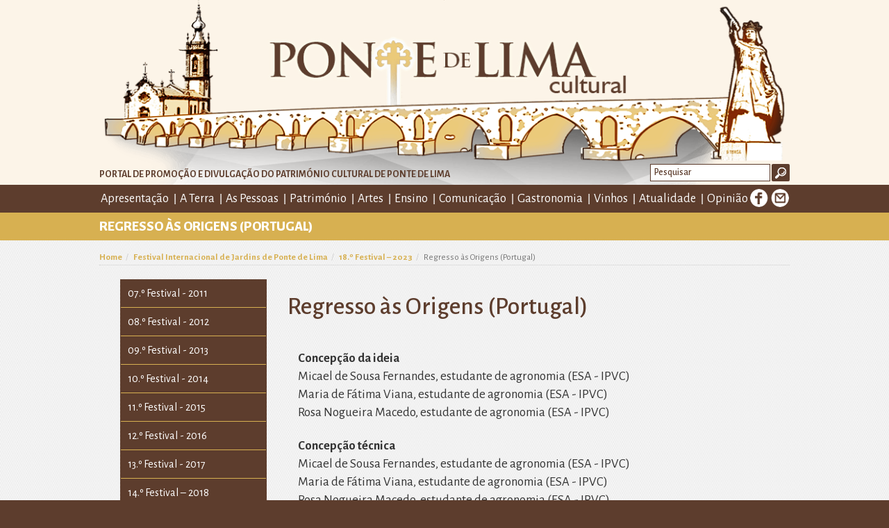

--- FILE ---
content_type: text/html; Charset=UTF-8
request_url: https://pontedelimacultural.pt/terra-pag.asp?t=paginas&pid=2517&mpid=2506
body_size: 36382
content:

<!--ficheiros atualmente usados-->

<!DOCTYPE html>
<html lang="pt" xmlns:fb="http://ogp.me/ns/fb#">
<head>

<meta http-equiv="Content-Type" content="text/html; charset=utf-8">
<meta http-equiv="X-UA-Compatible" content="IE=edge">
<meta name="viewport" content="width=device-width, initial-scale=1">
<meta name="robots" content="index, follow">
<meta http-equiv="content-language" content="pt">


<title>Regresso às Origens (Portugal)</title>

<meta name='description' content='0'>

<meta name="keywords" content="Regresso às Origens (Portugal)">


<link rel="canonical" href="https://pontedelimacultural.pt" />



<meta property='og:title' content='Regresso às Origens (Portugal)'>

<meta property='og:site_name' content='Regresso às Origens (Portugal)'>

<meta property='og:description' content='Regresso às Origens (Portugal)'>

<meta property='og:image' content='http://pontedelimacultural.pt/upload/FIJPL-18-LT-11.jpg'>
<meta property='og:url' content='https://pontedelimacultural.pt'>
<!--//fb--><link rel="shortcut icon" href="images/logotipo.ico" />
<link href="css/layout.css" rel="stylesheet" type="text/css" />

<!--Colorbox-->
<script src="https://ajax.googleapis.com/ajax/libs/jquery/1.11.1/jquery.min.js"></script>
<link rel="stylesheet" href="css/colorbox.css" />
<script src="js/colorbox/jquery.colorbox.js"></script>
<script>
	$(document).ready(function(){
		//Examples of how to assign the Colorbox event to elements
		$(".group1").colorbox({rel:'group1'});
		$(".group2").colorbox({rel:'group2', transition:"fade"});
		$(".group3").colorbox({rel:'group3', transition:"none", width:"75%", height:"75%"});
		$(".group4").colorbox({rel:'group4', transition:"elastic", maxWidth:"80%", slideshow:true});
		$(".ajax").colorbox();
		$(".youtube").colorbox({iframe:true, innerWidth:640, innerHeight:390});
		$(".vimeo").colorbox({iframe:true, innerWidth:500, innerHeight:409});
		$(".iframe").colorbox({iframe:true, width:"80%", height:"80%"});
		$(".inline").colorbox({inline:true, width:"50%"});
		$(".callbacks").colorbox({
			onOpen:function(){ alert('onOpen: colorbox is about to open'); },
			onLoad:function(){ alert('onLoad: colorbox has started to load the targeted content'); },
			onComplete:function(){ alert('onComplete: colorbox has displayed the loaded content'); },
			onCleanup:function(){ alert('onCleanup: colorbox has begun the close process'); },
			onClosed:function(){ alert('onClosed: colorbox has completely closed'); }
		});

		$('.non-retina').colorbox({rel:'group5', transition:'none'})
		$('.retina').colorbox({rel:'group5', transition:'none', retinaImage:true, retinaUrl:true});
		
		//Example of preserving a JavaScript event for inline calls.
		$("#click").click(function(){ 
			$('#click').css({"background-color":"#f00", "color":"#fff", "cursor":"inherit"}).text("Open this window again and this message will still be here.");
			return false;
		});
	});
</script><!--jQuery.dotdotdot: ellipsis box-->
<script type="text/javascript" language="javascript" src="js/dotdotdot/jquery.dotdotdot.js"></script>
<script type="text/javascript" language="javascript">
			$(function() {	
				$('.slideshow_testemunho .item').show();		
				$('.dotauto1').dotdotdot({
					height:parseInt($('.dotauto1').attr('data-height'))
				});
				$('.dotauto').dotdotdot({
					height:parseInt($('.dotauto').attr('data-height'))
				});
				$('.slideshow_testemunho .item').removeAttr('style');
			});
		</script>
		<style type="text/css" media="all">
			
			


			#wrapper {
				background-color: #fff;
				width: 600px;
				padding: 50px 50px 0 50px;
				margin: 0 auto;
				
			}
			#intro {
				margin-bottom: 60px;
			}
			#intro p {
				font-size: 18px;
			}

			div.example {
				padding: 0 0 150px 0;
			}
			div.example:after {
				content: '';
				display: block;
				clear: both;
			}
			div.example p {
				margin: 0 0 10px 0;
			}
			div.l {
				width: 275px;
				float: left;
			}
			div.r {
				width: 275px;
				float: right;
			}
			
			div.box {
				
				height: 100px;
				
/* 				overflow: hidden; */
			}
			
			div.box_tit {
				
				min-height: auto;
				
/* 				overflow: hidden; */
			}
			div.resize {
				padding-bottom: 250px;
			}
			div.resize div.box {
				position: absolute;
				width: 40%;
				height: 100px;
			}
			div.resize div.box.before {
				right: 50%;
				margin-right: 10px;
			}
			div.resize div.box.after {
				left: 50%;
				margin-left: 10px;
			}
			div.box.opened
			{
				height: auto;
			}
			div.box .toggle .close,
			div.box.opened .toggle .open
			{
				display: none;
			}
			div.box .toggle .opened,
			div.box.opened .toggle .close
			{
				display: inline;
			}
			
			
			p.before {
				color: #990000;
			}
			p.after {
				color: #006600;
			}
			div.box.pathname {
				height: auto;
			}
			.pathname {
				height: 25px;
			}
		</style>


<!--//jQuery.dotdotdot: ellipsis box-->  

<link href='https://fonts.googleapis.com/css?family=Alegreya+Sans:400,300,500,700,900,800' rel='stylesheet' type='text/css'>
<!--[if lt IE 9]>
<script src="https://oss.maxcdn.com/html5shiv/3.7.2/html5shiv.min.js"></script>
<script src="https://oss.maxcdn.com/respond/1.4.2/respond.min.js"></script>
<![endif]-->
</head>
<body>
<div class="container-fluid cabecalho">
  <div class="container">
    <div class="navbar-header"> <a href="https://pontedelimacultural.pt/" target="_self" class="navbar-brand" title=""> <img src="images/logotipo.png" alt="" title="" /> </a>
      <div class="slogan">Portal de promoção e divulgação do património cultural de Ponte de Lima</div>
      <div class="pesquisa">
  <form class="navbar-form" role="search" id="pesquisa" method="post" name="pesquisa" action="pesquisa.asp">
    <div class="form-group">
      <label for="pesquisa">Pesquisa</label>
      <input minlength="3" name="pes" id="pes" type="text" class="form-control input-sm" placeholder="Pesquisar">
    </div>
    <button type="submit" class="btn btn-default">Ok</button>
  </form>
  
</div>
<div class="navbar-toggle-container">
 <a onClick="location.href='default.asp'" class="btn btn-inicio" role="button" target="_self">Home</a>
  <button type="button" class="navbar-toggle collapsed" data-toggle="collapse" data-target="#menu-geral"> <span class="sr-only">Alterar navegação</span> <span class="icon-bar"></span> <span class="icon-bar"></span> <span class="icon-bar"></span> </button>
</div>
    </div>
  </div>
  
<div  class="collapse navbar-collapse" id="menu-geral">
  <div class="container">
    <ul class="nav navbar-nav" role="tablist">

    <li class="dropdown">
    
    
    <a href="https://pontedelimacultural.pt/apresentacao" target="_self" title="Apresentação" class="dropdown-toggle disabled" data-toggle="dropdown" role="button" aria-expanded="false">Apresentação<span class="caret"></span></a> 
 <ul class="dropdown-menu" role="menu">

        
      <li><a href="https://pontedelimacultural.pt/nota-do-editor" target="_self" title="Nota do Editor">Nota do Editor</a></li>

	  
	  
      <li><a href="https://pontedelimacultural.pt/ficha-tecnica" target="_self" title="Ficha Técnica">Ficha Técnica</a></li>

	  
	  
      <li><a href="https://pontedelimacultural.pt/ponte-de-lima-cultural-plataforma-exemplar-2245" target="_self" title="Ponte de Lima Cultural: plataforma exemplar">Ponte de Lima Cultural: plataforma exemplar</a></li>

	  
	  
      <li><a href="https://pontedelimacultural.pt/ponte-de-lima-cultural-introducao" target="_self" title="PONTE  DE  LIMA  Cultural - Introdução">PONTE  DE  LIMA  Cultural - Introdução</a></li>

	  
	  
      <li><a href="https://pontedelimacultural.pt/apresentacao-publica-do-portal-ponte-de-lima-cultural" target="_self" title="Apresentação pública do Portal “Ponte de Lima Cultural”">Apresentação pública do Portal “Ponte de Lima Cultural”</a></li>

	  
	  
      <li><a href="https://pontedelimacultural.pt/intervencao-do-editor-do-portal-ponte-de-lima" target="_self" title="Intervenção do Editor do Portal “Ponte de Lima Cultural”">Intervenção do Editor do Portal “Ponte de Lima Cultural”</a></li>

	  
	  
      <li><a href="https://pontedelimacultural.pt/intervencao-do-presidente-da-camara-municipal-de-ponte" target="_self" title="Intervenção do Presidente da Câmara Municipal de Ponte de Lima">Intervenção do Presidente da Câmara Municipal de Ponte de Lima</a></li>

	  
	  
      <li><a href="https://pontedelimacultural.pt/nota-de-imprensa-do-municipio-de-ponte-de" target="_self" title="Nota de imprensa do Município de Ponte de Lima">Nota de imprensa do Município de Ponte de Lima</a></li>

	  
	  
      <li><a href="https://pontedelimacultural.pt/noticia-publicada-no-jornal-cardeal-saraiva" target="_self" title="Notícia publicada no Jornal Cardeal Saraiva">Notícia publicada no Jornal Cardeal Saraiva</a></li>

	  
	  
      <li><a href="https://pontedelimacultural.pt/ponte-de-lima-cultural-balanco-do-primeiro-mes" target="_self" title="Ponte de Lima Cultural - Balanço do primeiro mês">Ponte de Lima Cultural - Balanço do primeiro mês</a></li>

	  
	  
      <li><a href="https://pontedelimacultural.pt/50000-visualizacoes" target="_self" title="50.000 visualizações">50.000 visualizações</a></li>

	  
	  
      <li><a href="https://pontedelimacultural.pt/100000-visualizacoes" target="_self" title="100.000 visualizações">100.000 visualizações</a></li>

	  
	  
      <li><a href="https://pontedelimacultural.pt/ponte-de-lima-cultural-completa-3-anos-com" target="_self" title="“Ponte de Lima Cultural” completa 3 anos com mais de 200.000 visualizações">“Ponte de Lima Cultural” completa 3 anos com mais de 200.000 visualizações</a></li>

	  
	  

      </ul>
    </li>
  
  
    <li class="dropdown">
    
    
    <a href="https://pontedelimacultural.pt/a-terra" target="_self" title="A Terra" class="dropdown-toggle disabled" data-toggle="dropdown" role="button" aria-expanded="false">A Terra<span class="caret"></span></a> 
 <ul class="dropdown-menu" role="menu">

        
      <li><a href="https://pontedelimacultural.pt/associacoes" target="_self" title="Associações">Associações</a></li>

	  
	  
      <li><a href="https://pontedelimacultural.pt/bibliografia-essencial-sobre-ponte-de-lima" target="_self" title="Bibliografia essencial sobre Ponte de Lima">Bibliografia essencial sobre Ponte de Lima</a></li>

	  
	  
      <li><a href="https://pontedelimacultural.pt/espacos-culturais" target="_self" title="Espaços Culturais">Espaços Culturais</a></li>

	  
	  
      <li><a href="https://pontedelimacultural.pt/festival-internacional-de-jardins-de-ponte-de-lima" target="_self" title="Festival Internacional de Jardins de Ponte de Lima">Festival Internacional de Jardins de Ponte de Lima</a></li>

	  
	  
      <li><a href="https://pontedelimacultural.pt/historia" target="_self" title="História">História</a></li>

	  
	  
      <li><a href="https://pontedelimacultural.pt/instituicoes" target="_self" title="Instituições">Instituições</a></li>

	  
	  
      <li><a href="https://pontedelimacultural.pt/jardins-publicos-e-espacos-verdes" target="_self" title="Jardins públicos e espaços verdes">Jardins públicos e espaços verdes</a></li>

	  
	  
      <li><a href="https://pontedelimacultural.pt/lagoas-de-bertiandos-e-s-pedro-darcos" target="_self" title="Lagoas de Bertiandos e S. Pedro d´Arcos">Lagoas de Bertiandos e S. Pedro d´Arcos</a></li>

	  
	  
      <li><a href="https://pontedelimacultural.pt/ponte-de-lima-ao-longo-dos-tempos" target="_self" title="Ponte de Lima ao longo dos tempos">Ponte de Lima ao longo dos tempos</a></li>

	  
	  
      <li><a href="https://pontedelimacultural.pt/ponte-de-lima-e-o-rio-lima-na" target="_self" title="Ponte de Lima e o Rio Lima na poesia de...">Ponte de Lima e o Rio Lima na poesia de...</a></li>

	  
	  
      <li><a href="https://pontedelimacultural.pt/ponte-de-lima-no-cinema-e-no-video" target="_self" title="Ponte de Lima no Cinema e no Vídeo">Ponte de Lima no Cinema e no Vídeo</a></li>

	  
	  
      <li><a href="https://pontedelimacultural.pt/ponte-de-lima-nos-caminhos-de-santiago" target="_self" title="Ponte de Lima nos Caminhos de Santiago">Ponte de Lima nos Caminhos de Santiago</a></li>

	  
	  

      </ul>
    </li>
  
  
    <li class="dropdown">
    
    
    <a href="https://pontedelimacultural.pt/as-pessoas" target="_self" title="As Pessoas" class="dropdown-toggle disabled" data-toggle="dropdown" role="button" aria-expanded="false">As Pessoas<span class="caret"></span></a> 
 <ul class="dropdown-menu" role="menu">

        
      <li><a href="https://pontedelimacultural.pt/arquitectos-1291" target="_self" title="Arquitectos">Arquitectos</a></li>

	  
	  
      <li><a href="https://pontedelimacultural.pt/artistas-de-musica-e-grupos-musicais" target="_self" title="Artistas de Música e Grupos Musicais">Artistas de Música e Grupos Musicais</a></li>

	  
	  
      <li><a href="https://pontedelimacultural.pt/artistas-plasticos-e-designers" target="_self" title="Artistas Plásticos e Designers">Artistas Plásticos e Designers</a></li>

	  
	  
      <li><a href="https://pontedelimacultural.pt/autores" target="_self" title="Autores">Autores</a></li>

	  
	  
      <li><a href="https://pontedelimacultural.pt/directores-e-artistas-de-teatro-e-cinema" target="_self" title="Directores e Artistas de Teatro e Cinema">Directores e Artistas de Teatro e Cinema</a></li>

	  
	  
      <li><a href="https://pontedelimacultural.pt/distincoes" target="_self" title="Distinções">Distinções</a></li>

	  
	  
      <li><a href="https://pontedelimacultural.pt/efemerides-personalidades" target="_self" title="Efemérides - Personalidades">Efemérides - Personalidades</a></li>

	  
	  
      <li><a href="https://pontedelimacultural.pt/fotografos" target="_self" title="Fotógrafos">Fotógrafos</a></li>

	  
	  
      <li><a href="https://pontedelimacultural.pt/in-memoriam" target="_self" title="In Memoriam">In Memoriam</a></li>

	  
	  
      <li><a href="https://pontedelimacultural.pt/limianos-no-mundo" target="_self" title="Limianos no Mundo">Limianos no Mundo</a></li>

	  
	  
      <li><a href="https://pontedelimacultural.pt/realizadores-de-video" target="_self" title="Realizadores de Vídeo">Realizadores de Vídeo</a></li>

	  
	  
      <li><a href="https://pontedelimacultural.pt/tributos" target="_self" title="Tributos">Tributos</a></li>

	  
	  
      <li><a href="https://pontedelimacultural.pt/vinculos-e-afinidades" target="_self" title="Vínculos e Afinidades">Vínculos e Afinidades</a></li>

	  
	  

      </ul>
    </li>
  
  
    <li class="dropdown">
    
    
    <a href="https://pontedelimacultural.pt/patrimonio" target="_self" title="Património" class="dropdown-toggle disabled" data-toggle="dropdown" role="button" aria-expanded="false">Património<span class="caret"></span></a> 
 <ul class="dropdown-menu" role="menu">

        
      <li><a href="https://pontedelimacultural.pt/patrimonio-arqueologico" target="_self" title="Património Arqueológico">Património Arqueológico</a></li>

	  
	  
      <li><a href="https://pontedelimacultural.pt/patrimonio-civil-nao-classificado" target="_self" title="Património civil não classificado">Património civil não classificado</a></li>

	  
	  
      <li><a href="https://pontedelimacultural.pt/patrimonio-classificado" target="_self" title="Património Classificado">Património Classificado</a></li>

	  
	  
      <li><a href="https://pontedelimacultural.pt/patrimonio-desaparecido" target="_self" title="Património desaparecido">Património desaparecido</a></li>

	  
	  
      <li><a href="https://pontedelimacultural.pt/patrimonio-imaterial" target="_self" title="Património Imaterial">Património Imaterial</a></li>

	  
	  
      <li><a href="https://pontedelimacultural.pt/patrimonio-religioso-nao-classificado" target="_self" title="Património religioso não classificado">Património religioso não classificado</a></li>

	  
	  

      </ul>
    </li>
  
  
    <li class="dropdown">
    
    
    <a href="https://pontedelimacultural.pt/artes" target="_self" title="Artes" class="dropdown-toggle disabled" data-toggle="dropdown" role="button" aria-expanded="false">Artes<span class="caret"></span></a> 
 <ul class="dropdown-menu" role="menu">

        
      <li><a href="https://pontedelimacultural.pt/arte-publica" target="_self" title="Arte Pública">Arte Pública</a></li>

	  
	  
      <li><a href="https://pontedelimacultural.pt/arte-religiosa" target="_self" title="Arte Religiosa">Arte Religiosa</a></li>

	  
	  
      <li><a href="https://pontedelimacultural.pt/arte-sacra" target="_self" title="Arte Sacra">Arte Sacra</a></li>

	  
	  
      <li><a href="https://pontedelimacultural.pt/artes-cenicas" target="_self" title="Artes Cénicas">Artes Cénicas</a></li>

	  
	  
      <li><a href="https://pontedelimacultural.pt/ponte-de-lima-na-arte" target="_self" title="Ponte de Lima na Arte">Ponte de Lima na Arte</a></li>

	  
	  

      </ul>
    </li>
  
  
    <li class="dropdown">
    
    
    <a href="https://pontedelimacultural.pt/ensino" target="_self" title="Ensino" class="dropdown-toggle disabled" data-toggle="dropdown" role="button" aria-expanded="false">Ensino<span class="caret"></span></a> 
 <ul class="dropdown-menu" role="menu">

        
      <li><a href="https://pontedelimacultural.pt/antigos-estabelecimentos-de-ensino" target="_self" title="Antigos Estabelecimentos de Ensino">Antigos Estabelecimentos de Ensino</a></li>

	  
	  
      <li><a href="https://pontedelimacultural.pt/ensino-basico-e-secundario" target="_self" title="Ensino Básico e Secundário">Ensino Básico e Secundário</a></li>

	  
	  
      <li><a href="https://pontedelimacultural.pt/ensino-de-linguas" target="_self" title="Ensino de Línguas">Ensino de Línguas</a></li>

	  
	  
      <li><a href="https://pontedelimacultural.pt/ensino-de-musica" target="_self" title="Ensino de Música">Ensino de Música</a></li>

	  
	  
      <li><a href="https://pontedelimacultural.pt/ensino-superior" target="_self" title="Ensino Superior">Ensino Superior</a></li>

	  
	  
      <li><a href="https://pontedelimacultural.pt/escolas-desportivas" target="_self" title="Escolas Desportivas">Escolas Desportivas</a></li>

	  
	  

      </ul>
    </li>
  
  
    <li class="dropdown">
    
    
    <a href="https://pontedelimacultural.pt/comunicacao" target="_self" title="Comunicação" class="dropdown-toggle disabled" data-toggle="dropdown" role="button" aria-expanded="false">Comunicação<span class="caret"></span></a> 
 <ul class="dropdown-menu" role="menu">

        
      <li><a href="https://pontedelimacultural.pt/orgaos-actuais" target="_self" title="Órgãos Actuais">Órgãos Actuais</a></li>

	  
	  

      </ul>
    </li>
  
  
    <li class="dropdown">
    
    
    <a href="https://pontedelimacultural.pt/gastronomia" target="_self" title="Gastronomia" class="dropdown-toggle disabled" data-toggle="dropdown" role="button" aria-expanded="false">Gastronomia<span class="caret"></span></a> 
 <ul class="dropdown-menu" role="menu">

        
      <li><a href="https://pontedelimacultural.pt/confrarias-gastronomicas" target="_self" title="Confrarias Gastronómicas">Confrarias Gastronómicas</a></li>

	  
	  
      <li><a href="https://pontedelimacultural.pt/espacos-promocionais" target="_self" title="Espaços Promocionais">Espaços Promocionais</a></li>

	  
	  
      <li><a href="https://pontedelimacultural.pt/figuras-limianas-da-gastronomia" target="_self" title="Figuras Limianas da Gastronomia">Figuras Limianas da Gastronomia</a></li>

	  
	  
      <li><a href="https://pontedelimacultural.pt/publicacoes" target="_self" title="Publicações">Publicações</a></li>

	  
	  

      </ul>
    </li>
  
  
    <li class="dropdown">
    
    
    <a href="https://pontedelimacultural.pt/vinhos" target="_self" title="Vinhos" class="dropdown-toggle disabled" data-toggle="dropdown" role="button" aria-expanded="false">Vinhos<span class="caret"></span></a> 
 <ul class="dropdown-menu" role="menu">

        
      <li><a href="https://pontedelimacultural.pt/enologos" target="_self" title="Enólogos">Enólogos</a></li>

	  
	  
      <li><a href="https://pontedelimacultural.pt/produtores-engarrafadores" target="_self" title="Produtores / Engarrafadores">Produtores / Engarrafadores</a></li>

	  
	  

      </ul>
    </li>
  
  
    <li class="dropdown">
    
    
    <a href="https://pontedelimacultural.pt/atualidade" target="_self" title="Atualidade" class="dropdown-toggle disabled" data-toggle="dropdown" role="button" aria-expanded="false">Atualidade<span class="caret"></span></a> 
 <ul class="dropdown-menu" role="menu">

        
      <li><a href="https://pontedelimacultural.pt/associativismo" target="_self" title="Associativismo">Associativismo</a></li>

	  
	  
      <li><a href="https://pontedelimacultural.pt/certames" target="_self" title="Certames">Certames</a></li>

	  
	  
      <li><a href="https://pontedelimacultural.pt/concursos" target="_self" title="Concursos">Concursos</a></li>

	  
	  
      <li><a href="https://pontedelimacultural.pt/desporto" target="_self" title="Desporto">Desporto</a></li>

	  
	  
      <li><a href="https://pontedelimacultural.pt/economia-e-gestao" target="_self" title="Economia e Gestão">Economia e Gestão</a></li>

	  
	  
      <li><a href="https://pontedelimacultural.pt/efemerides" target="_self" title="Efemérides">Efemérides</a></li>

	  
	  
      <li><a href="https://pontedelimacultural.pt/festas-feiras-e-tradicoes" target="_self" title="Festas, Feiras e Tradições">Festas, Feiras e Tradições</a></li>

	  
	  
      <li><a href="https://pontedelimacultural.pt/gastronomia-e-vinhos" target="_self" title="Gastronomia e Vinhos">Gastronomia e Vinhos</a></li>

	  
	  
      <li><a href="https://pontedelimacultural.pt/homenagens" target="_self" title="Homenagens">Homenagens</a></li>

	  
	  
      <li><a href="https://pontedelimacultural.pt/iniciativas-culturais" target="_self" title="Iniciativas Culturais">Iniciativas Culturais</a></li>

	  
	  
      <li><a href="https://pontedelimacultural.pt/iniciativas-pedagogicas" target="_self" title="Iniciativas Pedagógicas">Iniciativas Pedagógicas</a></li>

	  
	  
      <li><a href="https://pontedelimacultural.pt/jardins-e-espacos-verdes" target="_self" title="Jardins e Espaços Verdes">Jardins e Espaços Verdes</a></li>

	  
	  
      <li><a href="https://pontedelimacultural.pt/premios" target="_self" title="Prémios">Prémios</a></li>

	  
	  
      <li><a href="https://pontedelimacultural.pt/publicacoes-1440" target="_self" title="Publicações">Publicações</a></li>

	  
	  
      <li><a href="https://pontedelimacultural.pt/turismo" target="_self" title="Turismo">Turismo</a></li>

	  
	  

      </ul>
    </li>
  
  
    <li class="dropdown">
    
    
    <a href="https://pontedelimacultural.pt/opiniao" target="_self" title="Opinião">Opinião</a>
    
    </li>
  
  
    </ul>

	
    <div class="redesociais"> <a target="_blank" href="https://www.facebook.com/sharer/sharer.php?app_id=113869198637480&kid_directed_site=0&sdk=joey&uhttp%3A%2F%2Fpontedelimacultural.pt&display=popup&src=share_button&u=http%3A%2F%2Fpontedelimacultural.pt%2Findex.asp" title="Facebook" class="bt_facebook">Facebook</a> <a href="https://pontedelimacultural.pt/contactos" title="E-mail" class="bt_email" >E-mail</a> </div>
  </div>
</div>
 
</div>
 
<!-- // -->
<style type="text/css">
	.estado-slideshow-paragrafo{display: none !important;}
</style>

 
<div class="container-fluid corposite-cabecalho">
  <div class="container">
    <h1>Regresso às Origens (Portugal)</h1>
  </div>
</div>
<!-- // -->
<div class="container-fluid corposite bg_padrao-branco1 paginas">
  <div class="container"> 
    <!-- -->
    <div class="row conteudos">
      <div class="col-md-12"> 
        <!-- -->  
        <div style="border-bottom: dotted 1px rgba(0,0,0,0.15);"> 
          

<ol class="breadcrumb">
  
  <li><a href="/" target="_self" title="">Home</a></li>
  
  
  <li><a href="terra-pag.asp?t=paginas&pid=48" target="_self" title="">Festival Internacional de Jardins de Ponte de Lima</a></li>
  
  
  
  <li><a href="https://pontedelimacultural.pt/18-festival-2023" target="_self" title="">18.º Festival – 2023</a></li>
  
  
  
  <li style="" class="breadcrumb-item active">Regresso às Origens (Portugal)</li>
  
</ol>
          <div class="clearfix" style="clear:both;"></div>
        </div>
        <div class="clearfix" style="clear:both;">&nbsp;</div>
        
		
    </div> </div>
	
	 	
	
	
	
	 <div style="height: 100% !important;" class="col-md-12"> 
      

    <div style="height: 100% !important;" class="col-md-3"> 
        <div class="caixa-conteudos">
            <ul class="sub-menu menu-conteudo">
                
                        <li style="cursor:pointer;" class="dropdown ">
                            <a  target="_self" title="07.º Festival - 2011 ">07.º Festival - 2011 </a>
                            <ul class="sub-menu">
                                
                                    <li class="" style="cursor:pointer;">	
                                        <a href="https://pontedelimacultural.pt/a-floresta-de-infancia-franca-italia" target="_self" title="A Floresta de Infância (França-Itália)">A Floresta de Infância (França-Itália) </a>
                                    </li>
                                
                                    <li class="" style="cursor:pointer;">	
                                        <a href="https://pontedelimacultural.pt/a-floresta-pop-up-portugal" target="_self" title="A Floresta Pop-Up (Portugal)">A Floresta Pop-Up (Portugal) </a>
                                    </li>
                                
                                    <li class="" style="cursor:pointer;">	
                                        <a href="https://pontedelimacultural.pt/antropia-x-entropia-brasil" target="_self" title="Antropia X Entropia (Brasil)">Antropia X Entropia (Brasil) </a>
                                    </li>
                                
                                    <li class="" style="cursor:pointer;">	
                                        <a href="https://pontedelimacultural.pt/contudo-todavia-no-entanto-nao-obstante-portugal" target="_self" title="Contudo – todavia, no entanto, não obstante (Portugal)">Contudo – todavia, no entanto, não obstante (Portugal) </a>
                                    </li>
                                
                                    <li class="" style="cursor:pointer;">	
                                        <a href="https://pontedelimacultural.pt/e-a-floresta-que-esconde-a-arvore-franca" target="_self" title="É a Floresta que Esconde a Árvore (França)">É a Floresta que Esconde a Árvore (França) </a>
                                    </li>
                                
                                    <li class="" style="cursor:pointer;">	
                                        <a href="https://pontedelimacultural.pt/jardim-dos-sobreiros-inglaterra" target="_self" title="Jardim dos Sobreiros (Inglaterra)">Jardim dos Sobreiros (Inglaterra) </a>
                                    </li>
                                
                                    <li class="" style="cursor:pointer;">	
                                        <a href="https://pontedelimacultural.pt/jardim-radiante-austria-1865" target="_self" title="Jardim Radiante (Áustria)">Jardim Radiante (Áustria) </a>
                                    </li>
                                
                                    <li class="" style="cursor:pointer;">	
                                        <a href="https://pontedelimacultural.pt/kaos-suspenso-portugal" target="_self" title="Kaos Suspenso (Portugal)">Kaos Suspenso (Portugal) </a>
                                    </li>
                                
                                    <li class="" style="cursor:pointer;">	
                                        <a href="https://pontedelimacultural.pt/melodia-da-floresta-alemanha" target="_self" title="Melodia da Floresta (Alemanha)">Melodia da Floresta (Alemanha) </a>
                                    </li>
                                
                                    <li class="" style="cursor:pointer;">	
                                        <a href="https://pontedelimacultural.pt/memorias-da-floresta-portugal" target="_self" title="Memórias da Floresta (Portugal)">Memórias da Floresta (Portugal) </a>
                                    </li>
                                
                                    <li class="" style="cursor:pointer;">	
                                        <a href="https://pontedelimacultural.pt/o-tri-ciclo-da-bolota-portugal" target="_self" title="O (Tri) Ciclo da Bolota (Portugal)">O (Tri) Ciclo da Bolota (Portugal) </a>
                                    </li>
                                
                                    <li class="" style="cursor:pointer;">	
                                        <a href="https://pontedelimacultural.pt/welcome-to-the-jungle-italia" target="_self" title="Welcome to the Jungle! (Itália)">Welcome to the Jungle! (Itália) </a>
                                    </li>
                                
                            </ul>
                        </li>
                        
                        <li style="cursor:pointer;" class="dropdown ">
                            <a  target="_self" title="08.º Festival - 2012 ">08.º Festival - 2012 </a>
                            <ul class="sub-menu">
                                
                                    <li class="" style="cursor:pointer;">	
                                        <a href="https://pontedelimacultural.pt/-zoom-uma-realidade-aumentada-portugal" target="_self" title="+ Zoom – Uma Realidade Aumentada (Portugal)">+ Zoom – Uma Realidade Aumentada (Portugal) </a>
                                    </li>
                                
                                    <li class="" style="cursor:pointer;">	
                                        <a href="https://pontedelimacultural.pt/a-despensa-do-tomate-espanha" target="_self" title="A Despensa do Tomate (Espanha)">A Despensa do Tomate (Espanha) </a>
                                    </li>
                                
                                    <li class="" style="cursor:pointer;">	
                                        <a href="https://pontedelimacultural.pt/a-fachada-o-jardim-das-pinhatas-portugal" target="_self" title="A Fachada (O Jardim das Pinhatas) (Portugal)">A Fachada (O Jardim das Pinhatas) (Portugal) </a>
                                    </li>
                                
                                    <li class="" style="cursor:pointer;">	
                                        <a href="https://pontedelimacultural.pt/estou-a-adora-lo-austria" target="_self" title="Estou a Adorá-lo (Áustria)">Estou a Adorá-lo (Áustria) </a>
                                    </li>
                                
                                    <li class="" style="cursor:pointer;">	
                                        <a href="https://pontedelimacultural.pt/fabrica-de-paisagem-portugal" target="_self" title="Fábrica de Paisagem (Portugal)">Fábrica de Paisagem (Portugal) </a>
                                    </li>
                                
                                    <li class="" style="cursor:pointer;">	
                                        <a href="https://pontedelimacultural.pt/honey-scape-portugal" target="_self" title="Honey Scape (Portugal)">Honey Scape (Portugal) </a>
                                    </li>
                                
                                    <li class="" style="cursor:pointer;">	
                                        <a href="https://pontedelimacultural.pt/jardim-plastico-espanha" target="_self" title="Jardim Plástico (Espanha)">Jardim Plástico (Espanha) </a>
                                    </li>
                                
                                    <li class="" style="cursor:pointer;">	
                                        <a href="https://pontedelimacultural.pt/jardim-radiante-austria" target="_self" title="Jardim Radiante (Áustria)">Jardim Radiante (Áustria) </a>
                                    </li>
                                
                                    <li class="" style="cursor:pointer;">	
                                        <a href="https://pontedelimacultural.pt/labirinto-dos-sabores-portugal" target="_self" title="Labirinto dos Sabores (Portugal)">Labirinto dos Sabores (Portugal) </a>
                                    </li>
                                
                                    <li class="" style="cursor:pointer;">	
                                        <a href="https://pontedelimacultural.pt/o-jardim-da-abundancia-irlanda-1796" target="_self" title="O Jardim da Abundância (Irlanda)">O Jardim da Abundância (Irlanda) </a>
                                    </li>
                                
                                    <li class="" style="cursor:pointer;">	
                                        <a href="https://pontedelimacultural.pt/o-ninho-italia" target="_self" title="O Ninho (Itália)">O Ninho (Itália) </a>
                                    </li>
                                
                                    <li class="" style="cursor:pointer;">	
                                        <a href="https://pontedelimacultural.pt/saboreie-a-subida-dinamarca" target="_self" title="Saboreie a Subida (Dinamarca)">Saboreie a Subida (Dinamarca) </a>
                                    </li>
                                
                            </ul>
                        </li>
                        
                        <li style="cursor:pointer;" class="dropdown ">
                            <a  target="_self" title="09.º Festival - 2013">09.º Festival - 2013</a>
                            <ul class="sub-menu">
                                
                                    <li class="" style="cursor:pointer;">	
                                        <a href="https://pontedelimacultural.pt/caixa-de-musica-espanha" target="_self" title="Caixa de Música (Espanha)">Caixa de Música (Espanha) </a>
                                    </li>
                                
                                    <li class="" style="cursor:pointer;">	
                                        <a href="https://pontedelimacultural.pt/alquimia-consentida-portugal" target="_self" title="Alquimia Consentida (Portugal)">Alquimia Consentida (Portugal) </a>
                                    </li>
                                
                                    <li class="" style="cursor:pointer;">	
                                        <a href="https://pontedelimacultural.pt/despertar-os-sentidos-portugal" target="_self" title="Despertar os Sentidos (Portugal)">Despertar os Sentidos (Portugal) </a>
                                    </li>
                                
                                    <li class="" style="cursor:pointer;">	
                                        <a href="https://pontedelimacultural.pt/genius-loci-espirito-do-lugar-portugal" target="_self" title="Genius Loci – Espírito do Lugar (Portugal)">Genius Loci – Espírito do Lugar (Portugal) </a>
                                    </li>
                                
                                    <li class="" style="cursor:pointer;">	
                                        <a href="https://pontedelimacultural.pt/o-jardim-da-abundancia-irlanda" target="_self" title="O Jardim da Abundância (Irlanda)">O Jardim da Abundância (Irlanda) </a>
                                    </li>
                                
                                    <li class="" style="cursor:pointer;">	
                                        <a href="https://pontedelimacultural.pt/o-jardim-da-agua-espanha" target="_self" title="O Jardim da Água (Espanha)">O Jardim da Água (Espanha) </a>
                                    </li>
                                
                                    <li class="" style="cursor:pointer;">	
                                        <a href="https://pontedelimacultural.pt/paraiso-um-lugar-utopico-ou-nao-brasil" target="_self" title="Paraíso – Um Lugar Utópico ou Não (Brasil)">Paraíso – Um Lugar Utópico ou Não (Brasil) </a>
                                    </li>
                                
                                    <li class="" style="cursor:pointer;">	
                                        <a href="https://pontedelimacultural.pt/redemoinho-de-sensacoes-espanha-1774" target="_self" title="Redemoinho de Sensações (Espanha)">Redemoinho de Sensações (Espanha) </a>
                                    </li>
                                
                                    <li class="" style="cursor:pointer;">	
                                        <a href="https://pontedelimacultural.pt/saboreie-o-mundo-republica-checa" target="_self" title="Saboreie o Mundo (República Checa)">Saboreie o Mundo (República Checa) </a>
                                    </li>
                                
                                    <li class="" style="cursor:pointer;">	
                                        <a href="https://pontedelimacultural.pt/sentidos-em-suspensao-espanha" target="_self" title="Sentidos em Suspensão (Espanha)">Sentidos em Suspensão (Espanha) </a>
                                    </li>
                                
                                    <li class="" style="cursor:pointer;">	
                                        <a href="https://pontedelimacultural.pt/sentigrama-espanha" target="_self" title="Sentigrama (Espanha)">Sentigrama (Espanha) </a>
                                    </li>
                                
                                    <li class="" style="cursor:pointer;">	
                                        <a href="https://pontedelimacultural.pt/setimo-sentido-portugal" target="_self" title="Sétimo Sentido (Portugal)">Sétimo Sentido (Portugal) </a>
                                    </li>
                                
                            </ul>
                        </li>
                        
                        <li style="cursor:pointer;" class="dropdown ">
                            <a  target="_self" title="10.º Festival - 2014">10.º Festival - 2014</a>
                            <ul class="sub-menu">
                                
                                    <li class="" style="cursor:pointer;">	
                                        <a href="https://pontedelimacultural.pt/a-alegria-do-circo-faz-a-festa-no" target="_self" title="A Alegria do Circo faz a Festa no Jardim (Brasil)">A Alegria do Circo faz a Festa no Jardim (Brasil) </a>
                                    </li>
                                
                                    <li class="" style="cursor:pointer;">	
                                        <a href="https://pontedelimacultural.pt/allariz-na-festa-do-boi-espanha" target="_self" title="Allariz na Festa do Boi (Espanha)">Allariz na Festa do Boi (Espanha) </a>
                                    </li>
                                
                                    <li class="" style="cursor:pointer;">	
                                        <a href="https://pontedelimacultural.pt/festa-da-vida-holanda" target="_self" title="Festa da Vida (Holanda)">Festa da Vida (Holanda) </a>
                                    </li>
                                
                                    <li class="" style="cursor:pointer;">	
                                        <a href="https://pontedelimacultural.pt/jardim-dos-ilustres-convidados-portugal" target="_self" title="Jardim dos Ilustres Convidados (Portugal)">Jardim dos Ilustres Convidados (Portugal) </a>
                                    </li>
                                
                                    <li class="" style="cursor:pointer;">	
                                        <a href="https://pontedelimacultural.pt/lampiao-grandalhao-austria" target="_self" title="Lampião Grandalhão (Áustria)">Lampião Grandalhão (Áustria) </a>
                                    </li>
                                
                                    <li class="" style="cursor:pointer;">	
                                        <a href="https://pontedelimacultural.pt/o-coreto-vivo-franca" target="_self" title="O Coreto Vivo (França)">O Coreto Vivo (França) </a>
                                    </li>
                                
                                    <li class="" style="cursor:pointer;">	
                                        <a href="https://pontedelimacultural.pt/olhar-o-minho-portugal-1755" target="_self" title="Olhar o Minho (Portugal)">Olhar o Minho (Portugal) </a>
                                    </li>
                                
                                    <li class="" style="cursor:pointer;">	
                                        <a href="https://pontedelimacultural.pt/os-frutos-da-terra-alemanha" target="_self" title="Os Frutos da Terra (Alemanha)">Os Frutos da Terra (Alemanha) </a>
                                    </li>
                                
                                    <li class="" style="cursor:pointer;">	
                                        <a href="https://pontedelimacultural.pt/papagaios-com-alma-a-festa-das-estrelas-portugal" target="_self" title="Papagaios com Alma – A Festa das “Estrelas”! (Portugal)">Papagaios com Alma – A Festa das “Estrelas”! (Portugal) </a>
                                    </li>
                                
                                    <li class="" style="cursor:pointer;">	
                                        <a href="https://pontedelimacultural.pt/pergola-de-fogo-de-artificio-italia" target="_self" title="Pérgola de fogo-de-Artifício (Itália)">Pérgola de fogo-de-Artifício (Itália) </a>
                                    </li>
                                
                                    <li class="" style="cursor:pointer;">	
                                        <a href="https://pontedelimacultural.pt/redemoinho-de-sensacoes-espanha" target="_self" title="Redemoinho de Sensações (Espanha)">Redemoinho de Sensações (Espanha) </a>
                                    </li>
                                
                                    <li class="" style="cursor:pointer;">	
                                        <a href="https://pontedelimacultural.pt/up-polonia" target="_self" title="Up! (Polónia)">Up! (Polónia) </a>
                                    </li>
                                
                            </ul>
                        </li>
                        
                        <li style="cursor:pointer;" class="dropdown ">
                            <a  target="_self" title="11.º Festival - 2015 ">11.º Festival - 2015 </a>
                            <ul class="sub-menu">
                                
                                    <li class="" style="cursor:pointer;">	
                                        <a href="https://pontedelimacultural.pt/a-casa-da-agua-espanha-1744" target="_self" title="A Casa da Água (Espanha)">A Casa da Água (Espanha) </a>
                                    </li>
                                
                                    <li class="" style="cursor:pointer;">	
                                        <a href="https://pontedelimacultural.pt/agua-domesticada-republica-checa" target="_self" title="Água Domesticada (República Checa)">Água Domesticada (República Checa) </a>
                                    </li>
                                
                                    <li class="" style="cursor:pointer;">	
                                        <a href="https://pontedelimacultural.pt/agua-um-ano-no-jardim-portugal" target="_self" title="Água, Um Ano no Jardim (Portugal)">Água, Um Ano no Jardim (Portugal) </a>
                                    </li>
                                
                                    <li class="" style="cursor:pointer;">	
                                        <a href="https://pontedelimacultural.pt/aquario-pedaco-de-vida-subaquatica-polonia" target="_self" title="Aquário – Pedaço de Vida Subaquática (Polónia)">Aquário – Pedaço de Vida Subaquática (Polónia) </a>
                                    </li>
                                
                                    <li class="" style="cursor:pointer;">	
                                        <a href="https://pontedelimacultural.pt/h2o-brasil" target="_self" title="H2O (Brasil)">H2O (Brasil) </a>
                                    </li>
                                
                                    <li class="" style="cursor:pointer;">	
                                        <a href="https://pontedelimacultural.pt/jardim-dos-vendavais-italia" target="_self" title="Jardim dos Vendavais (Itália)">Jardim dos Vendavais (Itália) </a>
                                    </li>
                                
                                    <li class="" style="cursor:pointer;">	
                                        <a href="https://pontedelimacultural.pt/jardim-sensorial-portugal" target="_self" title="Jardim Sensorial (Portugal)">Jardim Sensorial (Portugal) </a>
                                    </li>
                                
                                    <li class="" style="cursor:pointer;">	
                                        <a href="https://pontedelimacultural.pt/make-a-wish-portugal" target="_self" title="Make a wish (Portugal)">Make a wish (Portugal) </a>
                                    </li>
                                
                                    <li class="" style="cursor:pointer;">	
                                        <a href="https://pontedelimacultural.pt/o-jardim-do-ciclo-da-agua-irlanda" target="_self" title="O Jardim do Ciclo da Água (Irlanda)">O Jardim do Ciclo da Água (Irlanda) </a>
                                    </li>
                                
                                    <li class="" style="cursor:pointer;">	
                                        <a href="https://pontedelimacultural.pt/o-jardim-fa-deau-franca" target="_self" title="O Jardim Fa D’Eau (França)">O Jardim Fa D’Eau (França) </a>
                                    </li>
                                
                                    <li class="" style="cursor:pointer;">	
                                        <a href="https://pontedelimacultural.pt/olhar-o-minho-portugal" target="_self" title="Olhar o Minho (Portugal)">Olhar o Minho (Portugal) </a>
                                    </li>
                                
                                    <li class="" style="cursor:pointer;">	
                                        <a href="https://pontedelimacultural.pt/reflexos-infinitos-austria" target="_self" title="Reflexos Infinitos (Áustria)">Reflexos Infinitos (Áustria) </a>
                                    </li>
                                
                            </ul>
                        </li>
                        
                        <li style="cursor:pointer;" class="dropdown ">
                            <a  target="_self" title="12.º Festival - 2016 ">12.º Festival - 2016 </a>
                            <ul class="sub-menu">
                                
                                    <li class="" style="cursor:pointer;">	
                                        <a href="https://pontedelimacultural.pt/96-por-cento-inglaterra" target="_self" title="96 Por Cento (Inglaterra)">96 Por Cento (Inglaterra) </a>
                                    </li>
                                
                                    <li class="" style="cursor:pointer;">	
                                        <a href="https://pontedelimacultural.pt/a-casa-da-agua-espanha" target="_self" title="A Casa da Água (Espanha)">A Casa da Água (Espanha) </a>
                                    </li>
                                
                                    <li class="" style="cursor:pointer;">	
                                        <a href="https://pontedelimacultural.pt/a-celula-biotopo-do-conhecimento-portugal" target="_self" title="A Célula - Biótopo do Conhecimento (Portugal)">A Célula - Biótopo do Conhecimento (Portugal) </a>
                                    </li>
                                
                                    <li class="" style="cursor:pointer;">	
                                        <a href="https://pontedelimacultural.pt/adn-biblioteca-do-conhecimento-republica-checa" target="_self" title="ADN - Biblioteca do Conhecimento (República Checa)">ADN - Biblioteca do Conhecimento (República Checa) </a>
                                    </li>
                                
                                    <li class="" style="cursor:pointer;">	
                                        <a href="https://pontedelimacultural.pt/as-piramides-do-conhecimento-suica" target="_self" title="As Pirâmides do Conhecimento (Suiça)">As Pirâmides do Conhecimento (Suiça) </a>
                                    </li>
                                
                                    <li class="" style="cursor:pointer;">	
                                        <a href="https://pontedelimacultural.pt/conhecimento-exportado-portugal" target="_self" title="Conhecimento Exportado (Portugal)">Conhecimento Exportado (Portugal) </a>
                                    </li>
                                
                                    <li class="" style="cursor:pointer;">	
                                        <a href="https://pontedelimacultural.pt/conhecimento-interligado-espanha" target="_self" title="Conhecimento Interligado (Espanha)">Conhecimento Interligado (Espanha) </a>
                                    </li>
                                
                                    <li class="" style="cursor:pointer;">	
                                        <a href="https://pontedelimacultural.pt/em-direccao-a-luz-um-jardim-do-conhecimento" target="_self" title="Em direcção à Luz- Um jardim do Conhecimento (Áustria)">Em direcção à Luz- Um jardim do Conhecimento (Áustria) </a>
                                    </li>
                                
                                    <li class="" style="cursor:pointer;">	
                                        <a href="https://pontedelimacultural.pt/homenagem-as-arvores-brasil" target="_self" title="Homenagem às Árvores (Brasil)">Homenagem às Árvores (Brasil) </a>
                                    </li>
                                
                                    <li class="" style="cursor:pointer;">	
                                        <a href="https://pontedelimacultural.pt/mundo-claustrum-portugal" target="_self" title="Mundo Claustrum (Portugal)">Mundo Claustrum (Portugal) </a>
                                    </li>
                                
                                    <li class="" style="cursor:pointer;">	
                                        <a href="https://pontedelimacultural.pt/nucis-portugal" target="_self" title="Nucis (Portugal)">Nucis (Portugal) </a>
                                    </li>
                                
                                    <li class="" style="cursor:pointer;">	
                                        <a href="https://pontedelimacultural.pt/os-numeros-do-jardim-italia" target="_self" title="Os Números do Jardim (Itália)">Os Números do Jardim (Itália) </a>
                                    </li>
                                
                            </ul>
                        </li>
                        
                        <li style="cursor:pointer;" class="dropdown ">
                            <a  target="_self" title="13.º Festival - 2017">13.º Festival - 2017</a>
                            <ul class="sub-menu">
                                
                                    <li class="" style="cursor:pointer;">	
                                        <a href="https://pontedelimacultural.pt/96-por-cento-inglaterra-1717" target="_self" title="96 Por Cento (Inglaterra)">96 Por Cento (Inglaterra) </a>
                                    </li>
                                
                                    <li class="" style="cursor:pointer;">	
                                        <a href="https://pontedelimacultural.pt/a-descoberta-dos-sentidos-brasil" target="_self" title="A Descoberta dos Sentidos (Brasil)">A Descoberta dos Sentidos (Brasil) </a>
                                    </li>
                                
                                    <li class="" style="cursor:pointer;">	
                                        <a href="https://pontedelimacultural.pt/a-globalizacao-das-plantas-portugal" target="_self" title="A Globalização das Plantas (Portugal)">A Globalização das Plantas (Portugal) </a>
                                    </li>
                                
                                    <li class="" style="cursor:pointer;">	
                                        <a href="https://pontedelimacultural.pt/a-viagem-das-descobertas-portugal" target="_self" title="A Viagem das Descobertas (Portugal)">A Viagem das Descobertas (Portugal) </a>
                                    </li>
                                
                                    <li class="" style="cursor:pointer;">	
                                        <a href="https://pontedelimacultural.pt/descobre-a-descoberta-italia" target="_self" title="Descobre a Descoberta (Itália)">Descobre a Descoberta (Itália) </a>
                                    </li>
                                
                                    <li class="" style="cursor:pointer;">	
                                        <a href="https://pontedelimacultural.pt/inventionem-arcus-descobrindo-o-arco-iris-alemanha" target="_self" title="Inventionem Arcus - Descobrindo o Arco-Íris (Alemanha)">Inventionem Arcus - Descobrindo o Arco-Íris (Alemanha) </a>
                                    </li>
                                
                                    <li class="" style="cursor:pointer;">	
                                        <a href="https://pontedelimacultural.pt/jardim-do-circulo-japao" target="_self" title="Jardim do Círculo (Japão)">Jardim do Círculo (Japão) </a>
                                    </li>
                                
                                    <li class="" style="cursor:pointer;">	
                                        <a href="https://pontedelimacultural.pt/jardim-dos-quatro-elementos-holanda" target="_self" title="Jardim dos Quatro Elementos (Holanda)">Jardim dos Quatro Elementos (Holanda) </a>
                                    </li>
                                
                                    <li class="" style="cursor:pointer;">	
                                        <a href="https://pontedelimacultural.pt/jardim-dos-sete-continentes-austria" target="_self" title="Jardim dos Sete Continentes (Áustria)">Jardim dos Sete Continentes (Áustria) </a>
                                    </li>
                                
                                    <li class="" style="cursor:pointer;">	
                                        <a href="https://pontedelimacultural.pt/nova-terra-descobrindo-um-novo-mundo-espanha" target="_self" title="Nova Terra - Descobrindo um Novo Mundo (Espanha)">Nova Terra - Descobrindo um Novo Mundo (Espanha) </a>
                                    </li>
                                
                                    <li class="" style="cursor:pointer;">	
                                        <a href="https://pontedelimacultural.pt/o-segredo-espanha" target="_self" title="O Segredo (Espanha)">O Segredo (Espanha) </a>
                                    </li>
                                
                                    <li class="" style="cursor:pointer;">	
                                        <a href="https://pontedelimacultural.pt/um-jardim-para-descobrir-espanha" target="_self" title="Um Jardim para Descobrir (Espanha)">Um Jardim para Descobrir (Espanha) </a>
                                    </li>
                                
                            </ul>
                        </li>
                        
                        <li style="cursor:pointer;" class="dropdown ">
                            <a  target="_self" title="14.º Festival – 2018">14.º Festival – 2018</a>
                            <ul class="sub-menu">
                                
                                    <li class="" style="cursor:pointer;">	
                                        <a href="https://pontedelimacultural.pt/antropia-no-jardim-portugal" target="_self" title="Antropia no Jardim (Portugal)">Antropia no Jardim (Portugal) </a>
                                    </li>
                                
                                    <li class="" style="cursor:pointer;">	
                                        <a href="https://pontedelimacultural.pt/atitudes-inconscientes-portugal" target="_self" title="Atitudes (In)Conscientes (Portugal)">Atitudes (In)Conscientes (Portugal) </a>
                                    </li>
                                
                                    <li class="" style="cursor:pointer;">	
                                        <a href="https://pontedelimacultural.pt/circulo-verde-italia" target="_self" title="Círculo Verde (Itália)">Círculo Verde (Itália) </a>
                                    </li>
                                
                                    <li class="" style="cursor:pointer;">	
                                        <a href="https://pontedelimacultural.pt/controle-climatico-inglaterra" target="_self" title="Controle Climático (Inglaterra)">Controle Climático (Inglaterra) </a>
                                    </li>
                                
                                    <li class="" style="cursor:pointer;">	
                                        <a href="https://pontedelimacultural.pt/criado-pela-natureza-alemanha" target="_self" title="Criado pela Natureza (Alemanha)">Criado pela Natureza (Alemanha) </a>
                                    </li>
                                
                                    <li class="" style="cursor:pointer;">	
                                        <a href="https://pontedelimacultural.pt/estacoes-que-prendem-argentina" target="_self" title="Estações que Prendem (Argentina)">Estações que Prendem (Argentina) </a>
                                    </li>
                                
                                    <li class="" style="cursor:pointer;">	
                                        <a href="https://pontedelimacultural.pt/nova-terra-descobrindo-um-novo-mundo-espanha-1843" target="_self" title="Nova Terra - Descobrindo um Novo Mundo (Espanha)">Nova Terra - Descobrindo um Novo Mundo (Espanha) </a>
                                    </li>
                                
                                    <li class="" style="cursor:pointer;">	
                                        <a href="https://pontedelimacultural.pt/o-espelho-do-pensamento-inglaterra" target="_self" title="O Espelho do Pensamento (Inglaterra)">O Espelho do Pensamento (Inglaterra) </a>
                                    </li>
                                
                                    <li class="" style="cursor:pointer;">	
                                        <a href="https://pontedelimacultural.pt/o-jardim-de-microclimas-holanda" target="_self" title="O Jardim de Microclimas (Holanda)">O Jardim de Microclimas (Holanda) </a>
                                    </li>
                                
                                    <li class="" style="cursor:pointer;">	
                                        <a href="https://pontedelimacultural.pt/o-museu-do-passado-austria" target="_self" title="O Museu do Passado (Áustria)">O Museu do Passado (Áustria) </a>
                                    </li>
                                
                                    <li class="" style="cursor:pointer;">	
                                        <a href="https://pontedelimacultural.pt/um-passeio-pelo-clima-espanha" target="_self" title="Um Passeio pelo Clima (Espanha)">Um Passeio pelo Clima (Espanha) </a>
                                    </li>
                                
                                    <li class="" style="cursor:pointer;">	
                                        <a href="https://pontedelimacultural.pt/utopia-ecologica-portugal" target="_self" title="Utopia Ecológica (Portugal)">Utopia Ecológica (Portugal) </a>
                                    </li>
                                
                            </ul>
                        </li>
                        
                        <li style="cursor:pointer;" class="dropdown ">
                            <a  target="_self" title="15.º Festival – 2019">15.º Festival – 2019</a>
                            <ul class="sub-menu">
                                
                                    <li class="" style="cursor:pointer;">	
                                        <a href="https://pontedelimacultural.pt/jardim-da-amizade-china" target="_self" title="Jardim da Amizade (China)">Jardim da Amizade (China) </a>
                                    </li>
                                
                                    <li class="" style="cursor:pointer;">	
                                        <a href="https://pontedelimacultural.pt/o-jardim-de-microclimas-holanda-2058" target="_self" title="O Jardim de Microclimas (Holanda)">O Jardim de Microclimas (Holanda) </a>
                                    </li>
                                
                                    <li class="" style="cursor:pointer;">	
                                        <a href="https://pontedelimacultural.pt/paraiso-esquecido-austria" target="_self" title="Paraíso Esquecido (Áustria)">Paraíso Esquecido (Áustria) </a>
                                    </li>
                                
                                    <li class="" style="cursor:pointer;">	
                                        <a href="https://pontedelimacultural.pt/atras-da-reflexao-republica-checa" target="_self" title="Atrás da Reflexão (República Checa)">Atrás da Reflexão (República Checa) </a>
                                    </li>
                                
                                    <li class="" style="cursor:pointer;">	
                                        <a href="https://pontedelimacultural.pt/mirabilia-italia" target="_self" title="Mirabilia (Itália)">Mirabilia (Itália) </a>
                                    </li>
                                
                                    <li class="" style="cursor:pointer;">	
                                        <a href="https://pontedelimacultural.pt/utopiametamorfosedistopia-alemanha" target="_self" title="Utopia|Metamorfose|Distopia (Alemanha)">Utopia|Metamorfose|Distopia (Alemanha) </a>
                                    </li>
                                
                                    <li class="" style="cursor:pointer;">	
                                        <a href="https://pontedelimacultural.pt/astrolabium-brasil" target="_self" title="Astrolabium (Brasil)">Astrolabium (Brasil) </a>
                                    </li>
                                
                                    <li class="" style="cursor:pointer;">	
                                        <a href="https://pontedelimacultural.pt/antiquum-et-aeternum-espanha" target="_self" title="Antiquum et Aeternum (Espanha)">Antiquum et Aeternum (Espanha) </a>
                                    </li>
                                
                                    <li class="" style="cursor:pointer;">	
                                        <a href="https://pontedelimacultural.pt/jardim-•-vertigem-irreversivel-portugal" target="_self" title="Jardim • Vertigem (ir)reversível (Portugal)">Jardim • Vertigem (ir)reversível (Portugal) </a>
                                    </li>
                                
                                    <li class="" style="cursor:pointer;">	
                                        <a href="https://pontedelimacultural.pt/fim-do-mundo-principio-de-tudo-argentina" target="_self" title="Fim do Mundo, Princípio de Tudo (Argentina)">Fim do Mundo, Princípio de Tudo (Argentina) </a>
                                    </li>
                                
                                    <li class="" style="cursor:pointer;">	
                                        <a href="https://pontedelimacultural.pt/jardim-de-ilusoes-portugal" target="_self" title="Jardim de Ilusões (Portugal)">Jardim de Ilusões (Portugal) </a>
                                    </li>
                                
                                    <li class="" style="cursor:pointer;">	
                                        <a href="https://pontedelimacultural.pt/jardim-sem-fim-italia" target="_self" title="Jardim sem Fim (Itália)">Jardim sem Fim (Itália) </a>
                                    </li>
                                
                            </ul>
                        </li>
                        
                        <li style="cursor:pointer;" class="dropdown ">
                            <a  target="_self" title="16.º Festival – 2021">16.º Festival – 2021</a>
                            <ul class="sub-menu">
                                
                                    <li class="" style="cursor:pointer;">	
                                        <a href="https://pontedelimacultural.pt/olho-de-deus-polonia" target="_self" title="Olho de Deus (Polónia)">Olho de Deus (Polónia) </a>
                                    </li>
                                
                                    <li class="" style="cursor:pointer;">	
                                        <a href="https://pontedelimacultural.pt/jardim-de-osiris-portugal" target="_self" title="Jardim de Osíris (Portugal)">Jardim de Osíris (Portugal) </a>
                                    </li>
                                
                                    <li class="" style="cursor:pointer;">	
                                        <a href="https://pontedelimacultural.pt/caixa-de-pandora-italia" target="_self" title="Caixa de Pandora (Itália)">Caixa de Pandora (Itália) </a>
                                    </li>
                                
                                    <li class="" style="cursor:pointer;">	
                                        <a href="https://pontedelimacultural.pt/terramoto-do-dia-de-todos-os-santos-eua" target="_self" title="Terramoto do Dia de Todos os Santos (EUA)">Terramoto do Dia de Todos os Santos (EUA) </a>
                                    </li>
                                
                                    <li class="" style="cursor:pointer;">	
                                        <a href="https://pontedelimacultural.pt/santuario-da-invulnerabilidade-austria-e-romenia" target="_self" title="Santuário da Invulnerabilidade (Áustria e Roménia)">Santuário da Invulnerabilidade (Áustria e Roménia) </a>
                                    </li>
                                
                                    <li class="" style="cursor:pointer;">	
                                        <a href="https://pontedelimacultural.pt/a-procura-austria-e-noruega" target="_self" title="A Procura (Áustria e Noruega)">A Procura (Áustria e Noruega) </a>
                                    </li>
                                
                                    <li class="" style="cursor:pointer;">	
                                        <a href="https://pontedelimacultural.pt/peregrinacao-inglaterra" target="_self" title="Peregrinação (Inglaterra)">Peregrinação (Inglaterra) </a>
                                    </li>
                                
                                    <li class="" style="cursor:pointer;">	
                                        <a href="https://pontedelimacultural.pt/jardim-do-dialogo-rep-checa-e-espanha" target="_self" title="Jardim do Diálogo (Rep. Checa e Espanha)">Jardim do Diálogo (Rep. Checa e Espanha) </a>
                                    </li>
                                
                                    <li class="" style="cursor:pointer;">	
                                        <a href="https://pontedelimacultural.pt/jardim-vertigem-irreversivel-portugal" target="_self" title="Jardim Vertigem (Ir)reversível (Portugal)">Jardim Vertigem (Ir)reversível (Portugal) </a>
                                    </li>
                                
                                    <li class="" style="cursor:pointer;">	
                                        <a href="https://pontedelimacultural.pt/jardim-da-vida-polonia" target="_self" title="Jardim da Vida (Polónia)">Jardim da Vida (Polónia) </a>
                                    </li>
                                
                                    <li class="" style="cursor:pointer;">	
                                        <a href="https://pontedelimacultural.pt/la-chapelle-espanha" target="_self" title="La Chapelle (Espanha)">La Chapelle (Espanha) </a>
                                    </li>
                                
                                    <li class="" style="cursor:pointer;">	
                                        <a href="https://pontedelimacultural.pt/jardim-religare-brasil-e-portugal" target="_self" title="Jardim Religare (Brasil e Portugal)">Jardim Religare (Brasil e Portugal) </a>
                                    </li>
                                
                            </ul>
                        </li>
                        
                        <li style="cursor:pointer;" class="dropdown ">
                            <a  target="_self" title="17.º Festival – 2022">17.º Festival – 2022</a>
                            <ul class="sub-menu">
                                
                                    <li class="" style="cursor:pointer;">	
                                        <a href="https://pontedelimacultural.pt/seja-amigo-do-clima-e-da-abelha-selvagem" target="_self" title="Seja Amigo do Clima e da Abelha Selvagem (Alemanha e Áustria)">Seja Amigo do Clima e da Abelha Selvagem (Alemanha e Áustria) </a>
                                    </li>
                                
                                    <li class="" style="cursor:pointer;">	
                                        <a href="https://pontedelimacultural.pt/agua-da-vida-polonia" target="_self" title="Água da Vida (Polónia)">Água da Vida (Polónia) </a>
                                    </li>
                                
                                    <li class="" style="cursor:pointer;">	
                                        <a href="https://pontedelimacultural.pt/revitalizacao-do-patrimonio-hidraulico-minhoto-portugal" target="_self" title="Revitalização do Património Hidráulico Minhoto (Portugal)">Revitalização do Património Hidráulico Minhoto (Portugal) </a>
                                    </li>
                                
                                    <li class="" style="cursor:pointer;">	
                                        <a href="https://pontedelimacultural.pt/o-jardim-desmoronado-polonia" target="_self" title="O Jardim Desmoronado (Polónia)">O Jardim Desmoronado (Polónia) </a>
                                    </li>
                                
                                    <li class="" style="cursor:pointer;">	
                                        <a href="https://pontedelimacultural.pt/jardim-mutante-portugal" target="_self" title="Jardim Mutante (Portugal)">Jardim Mutante (Portugal) </a>
                                    </li>
                                
                                    <li class="" style="cursor:pointer;">	
                                        <a href="https://pontedelimacultural.pt/jardim-polinizador-portugal-e-luxemburgo" target="_self" title="Jardim Polinizador (Portugal e Luxemburgo)">Jardim Polinizador (Portugal e Luxemburgo) </a>
                                    </li>
                                
                                    <li class="" style="cursor:pointer;">	
                                        <a href="https://pontedelimacultural.pt/a-beira-do-amanha-republica-checa" target="_self" title="À Beira do Amanhã (República Checa)">À Beira do Amanhã (República Checa) </a>
                                    </li>
                                
                                    <li class="" style="cursor:pointer;">	
                                        <a href="https://pontedelimacultural.pt/jardim-do-dialogo-rep-checa-e-espanha-2434" target="_self" title="Jardim do Diálogo (Rep. Checa e Espanha)">Jardim do Diálogo (Rep. Checa e Espanha) </a>
                                    </li>
                                
                                    <li class="" style="cursor:pointer;">	
                                        <a href="https://pontedelimacultural.pt/o-jardim-da-evolucao-escocia-e-espanha" target="_self" title="O Jardim da Evolução (Escócia e Espanha)">O Jardim da Evolução (Escócia e Espanha) </a>
                                    </li>
                                
                                    <li class="" style="cursor:pointer;">	
                                        <a href="https://pontedelimacultural.pt/jardim-da-reflexao-brasil-e-espanha" target="_self" title="Jardim da Reflexão (Brasil e Espanha)">Jardim da Reflexão (Brasil e Espanha) </a>
                                    </li>
                                
                                    <li class="" style="cursor:pointer;">	
                                        <a href="https://pontedelimacultural.pt/convivio-italia" target="_self" title="Convívio (Itália)">Convívio (Itália) </a>
                                    </li>
                                
                                    <li class="" style="cursor:pointer;">	
                                        <a href="https://pontedelimacultural.pt/cada-passo-dado-austria" target="_self" title="Cada Passo Dado (Áustria)">Cada Passo Dado (Áustria) </a>
                                    </li>
                                
                            </ul>
                        </li>
                        
                        <li style="cursor:pointer;" class="dropdown  active ">
                            <a  target="_self" title="18.º Festival – 2023">18.º Festival – 2023</a>
                            <ul class="sub-menu">
                                
                                    <li class="" style="cursor:pointer;">	
                                        <a href="https://pontedelimacultural.pt/mens-sana-in-corpore-sano-portugal" target="_self" title="Mens Sana in Corpore Sano (Portugal)">Mens Sana in Corpore Sano (Portugal) </a>
                                    </li>
                                
                                    <li class="" style="cursor:pointer;">	
                                        <a href="https://pontedelimacultural.pt/equilibrio-saudavel-alemanha-austria" target="_self" title="Equilíbrio Saudável (Alemanha, Áustria)">Equilíbrio Saudável (Alemanha, Áustria) </a>
                                    </li>
                                
                                    <li class="" style="cursor:pointer;">	
                                        <a href="https://pontedelimacultural.pt/bom-site-espanha" target="_self" title="Bom Site (Espanha)">Bom Site (Espanha) </a>
                                    </li>
                                
                                    <li class="" style="cursor:pointer;">	
                                        <a href="https://pontedelimacultural.pt/os-nossos-jardins-polonia" target="_self" title="Os Nossos Jardins (Polónia)">Os Nossos Jardins (Polónia) </a>
                                    </li>
                                
                                    <li class="" style="cursor:pointer;">	
                                        <a href="https://pontedelimacultural.pt/jardim-terapeutico-polonia" target="_self" title="Jardim Terapêutico (Polónia)">Jardim Terapêutico (Polónia) </a>
                                    </li>
                                
                                    <li class="" style="cursor:pointer;">	
                                        <a href="https://pontedelimacultural.pt/solucoes-baseadas-na-natureza-para-uma-vida-saudavel" target="_self" title="Soluções-Baseadas na Natureza para uma Vida Saudável (Portugal, China - Macau)">Soluções-Baseadas na Natureza para uma Vida Saudável (Portugal, China - Macau) </a>
                                    </li>
                                
                                    <li class="" style="cursor:pointer;">	
                                        <a href="https://pontedelimacultural.pt/pulmoes-verdes-alemanha-austria" target="_self" title="Pulmões Verdes (Alemanha, Áustria)">Pulmões Verdes (Alemanha, Áustria) </a>
                                    </li>
                                
                                    <li class="" style="cursor:pointer;">	
                                        <a href="https://pontedelimacultural.pt/o-futuro-da-paisagem-brasil" target="_self" title="O Futuro da Paisagem (Brasil)">O Futuro da Paisagem (Brasil) </a>
                                    </li>
                                
                                    <li class="" style="cursor:pointer;">	
                                        <a href="https://pontedelimacultural.pt/um-jardim-sensorial-portugal" target="_self" title="Um Jardim Sensorial (Portugal)">Um Jardim Sensorial (Portugal) </a>
                                    </li>
                                
                                    <li class="" style="cursor:pointer;">	
                                        <a href="https://pontedelimacultural.pt/jardim-da-reflexao-brasil-e-espanha-2516" target="_self" title="Jardim da Reflexão (Brasil e Espanha)">Jardim da Reflexão (Brasil e Espanha) </a>
                                    </li>
                                
                                    <li class="active" style="cursor:pointer;">	
                                        <a href="https://pontedelimacultural.pt/regresso-as-origens-portugal" target="_self" title="Regresso às Origens (Portugal)">Regresso às Origens (Portugal) </a>
                                    </li>
                                
                                    <li class="" style="cursor:pointer;">	
                                        <a href="https://pontedelimacultural.pt/viva-la-vida-argentina-franca" target="_self" title="Viva la Vida (Argentina, França)">Viva la Vida (Argentina, França) </a>
                                    </li>
                                
                            </ul>
                        </li>
                        
                        <li style="cursor:pointer;" class="dropdown ">
                            <a  target="_self" title="19.º Festival – 2024">19.º Festival – 2024</a>
                            <ul class="sub-menu">
                                
                                    <li class="" style="cursor:pointer;">	
                                        <a href="https://pontedelimacultural.pt/constelacao-da-imaginacao-polonia" target="_self" title="Constelação da Imaginação (Polónia)">Constelação da Imaginação (Polónia) </a>
                                    </li>
                                
                                    <li class="" style="cursor:pointer;">	
                                        <a href="https://pontedelimacultural.pt/o-mar-de-areia-franca" target="_self" title="O Mar de Areia (França)">O Mar de Areia (França) </a>
                                    </li>
                                
                                    <li class="" style="cursor:pointer;">	
                                        <a href="https://pontedelimacultural.pt/jardim-intencao-paradoxal-brasil" target="_self" title="Jardim Intenção Paradoxal (Brasil)">Jardim Intenção Paradoxal (Brasil) </a>
                                    </li>
                                
                                    <li class="" style="cursor:pointer;">	
                                        <a href="https://pontedelimacultural.pt/o-portal-dos-sentidos-portugal-franca" target="_self" title="O Portal dos Sentidos (Portugal, França)">O Portal dos Sentidos (Portugal, França) </a>
                                    </li>
                                
                                    <li class="" style="cursor:pointer;">	
                                        <a href="https://pontedelimacultural.pt/jardim-ao-ar-livre-hungria" target="_self" title="Jardim ao Ar Livre (Hungria)">Jardim ao Ar Livre (Hungria) </a>
                                    </li>
                                
                                    <li class="" style="cursor:pointer;">	
                                        <a href="https://pontedelimacultural.pt/o-jardim-dinamarques-dinamarca" target="_self" title="O Jardim Dinamarquês (Dinamarca)">O Jardim Dinamarquês (Dinamarca) </a>
                                    </li>
                                
                                    <li class="" style="cursor:pointer;">	
                                        <a href="https://pontedelimacultural.pt/jardin-del-leteo-espanha" target="_self" title="Jardín del Leteo (Espanha)">Jardín del Leteo (Espanha) </a>
                                    </li>
                                
                                    <li class="" style="cursor:pointer;">	
                                        <a href="https://pontedelimacultural.pt/olho-interior-alemanha-suica" target="_self" title="Olho Interior (Alemanha, Suíça)">Olho Interior (Alemanha, Suíça) </a>
                                    </li>
                                
                                    <li class="" style="cursor:pointer;">	
                                        <a href="https://pontedelimacultural.pt/o-sonho-imaginario-de-uma-infancia-asiatica-austria" target="_self" title="O Sonho Imaginário de uma Infância Asiática (Áustria, China)">O Sonho Imaginário de uma Infância Asiática (Áustria, China) </a>
                                    </li>
                                
                                    <li class="" style="cursor:pointer;">	
                                        <a href="https://pontedelimacultural.pt/images-in-air-portugal-belgica" target="_self" title="Image(s) in Air (Portugal, Bélgica)">Image(s) in Air (Portugal, Bélgica) </a>
                                    </li>
                                
                                    <li class="" style="cursor:pointer;">	
                                        <a href="https://pontedelimacultural.pt/jardim-da-moura-inglaterra" target="_self" title="Jardim da Moura (Inglaterra)">Jardim da Moura (Inglaterra) </a>
                                    </li>
                                
                                    <li class="" style="cursor:pointer;">	
                                        <a href="https://pontedelimacultural.pt/viva-la-vida-argentina-franca-2562" target="_self" title="Viva la Vida (Argentina, França)">Viva la Vida (Argentina, França) </a>
                                    </li>
                                
                            </ul>
                        </li>
                        
                        <li style="cursor:pointer;" class="dropdown ">
                            <a  target="_self" title="20.º Festival - 2025">20.º Festival - 2025</a>
                            <ul class="sub-menu">
                                
                                    <li class="" style="cursor:pointer;">	
                                        <a href="https://pontedelimacultural.pt/caminhos-de-paz-caminhos-dea-vida-portugal" target="_self" title="Caminhos de Paz, Caminhos de(a) Vida (Portugal)">Caminhos de Paz, Caminhos de(a) Vida (Portugal) </a>
                                    </li>
                                
                                    <li class="" style="cursor:pointer;">	
                                        <a href="https://pontedelimacultural.pt/dobrar-a-paz-austria-eslovaquia-holanda" target="_self" title="Dobrar a Paz (Áustria, Eslováquia, Holanda)">Dobrar a Paz (Áustria, Eslováquia, Holanda) </a>
                                    </li>
                                
                                    <li class="" style="cursor:pointer;">	
                                        <a href="https://pontedelimacultural.pt/doces-para-a-paz-brasil" target="_self" title="Doces para a Paz (Brasil)">Doces para a Paz (Brasil) </a>
                                    </li>
                                
                                    <li class="" style="cursor:pointer;">	
                                        <a href="https://pontedelimacultural.pt/jardim-da-paz-um-jardim-para-a-paz" target="_self" title="Jardim da Paz, um Jardim para a Paz (Rep. Checa)">Jardim da Paz, um Jardim para a Paz (Rep. Checa) </a>
                                    </li>
                                
                                    <li class="" style="cursor:pointer;">	
                                        <a href="https://pontedelimacultural.pt/engawa-espanha" target="_self" title="Engawa (Espanha)">Engawa (Espanha) </a>
                                    </li>
                                
                                    <li class="" style="cursor:pointer;">	
                                        <a href="https://pontedelimacultural.pt/o-jardim-dinamarques-dinamarca-2588" target="_self" title="O Jardim Dinamarquês (Dinamarca)">O Jardim Dinamarquês (Dinamarca) </a>
                                    </li>
                                
                                    <li class="" style="cursor:pointer;">	
                                        <a href="https://pontedelimacultural.pt/despertai-eua-florida" target="_self" title="Despertai (EUA – Flórida)">Despertai (EUA – Flórida) </a>
                                    </li>
                                
                                    <li class="" style="cursor:pointer;">	
                                        <a href="https://pontedelimacultural.pt/paz-total-colombia" target="_self" title="Paz Total (Colômbia)">Paz Total (Colômbia) </a>
                                    </li>
                                
                                    <li class="" style="cursor:pointer;">	
                                        <a href="https://pontedelimacultural.pt/re-imaginar-a-paz-eua-florida" target="_self" title="Re-Imaginar a Paz (EUA – Flórida)">Re-Imaginar a Paz (EUA – Flórida) </a>
                                    </li>
                                
                                    <li class="" style="cursor:pointer;">	
                                        <a href="https://pontedelimacultural.pt/museu-jardim-da-luta-dos-povos-indigenas-mexico" target="_self" title="Museu Jardim da Luta dos Povos Indígenas (México)">Museu Jardim da Luta dos Povos Indígenas (México) </a>
                                    </li>
                                
                                    <li class="" style="cursor:pointer;">	
                                        <a href="https://pontedelimacultural.pt/a-paz-entre-o-homem-e-a-natureza" target="_self" title="A Paz entre o Homem e a Natureza (França)">A Paz entre o Homem e a Natureza (França) </a>
                                    </li>
                                
                                    <li class="" style="cursor:pointer;">	
                                        <a href="https://pontedelimacultural.pt/cartasis-garden-portugal" target="_self" title="Cartasis Garden (Portugal)">Cartasis Garden (Portugal) </a>
                                    </li>
                                
                            </ul>
                        </li>
                        
                        <li style="cursor:pointer;" class="dropdown ">
                            <a  target="_self" title="Apresentação">Apresentação</a>
                            <ul class="sub-menu">
                                
                                    <li class="" style="cursor:pointer;">	
                                        <a href="https://pontedelimacultural.pt/a-ideia-do-festival-internacional-de-jardins-por" target="_self" title="A ideia do Festival Internacional de Jardins, por Daniel Campelo (Presidente da C. M. de Ponte de Lima, de 1994 a 2009)">A ideia do Festival Internacional de Jardins, por Daniel Campelo (Presidente da C. M. de Ponte de Lima, de 1994 a 2009) </a>
                                    </li>
                                
                                    <li class="" style="cursor:pointer;">	
                                        <a href="https://pontedelimacultural.pt/festival-internacional-de-jardins-de-ponte-de-lima-1884" target="_self" title="Festival Internacional de Jardins de Ponte de Lima reconhecido como um dos Festivais “Notáveis” da Europa">Festival Internacional de Jardins de Ponte de Lima reconhecido como um dos Festivais “Notáveis” da Europa </a>
                                    </li>
                                
                                    <li class="" style="cursor:pointer;">	
                                        <a href="https://pontedelimacultural.pt/festival-internacional-de-jardins-de-ponte-de-lima-1885" target="_self" title="Festival Internacional de Jardins de Ponte de Lima vence Prémio Internacional no Canadá">Festival Internacional de Jardins de Ponte de Lima vence Prémio Internacional no Canadá </a>
                                    </li>
                                
                            </ul>
                        </li>
                        
            </ul>
        </div>
	</div>


		<div style="height: 100% !important;" class="col-md-9"> 
	  <h1 style="color:#5d3d2d;margin-bottom:0px;">Regresso às Origens (Portugal)</h1>
	 
	 
	 
	 
	 
<div class="row modulo-listagem modulo-destaque-listagem"> 
          <!-- -->
         
        
    
       
         
        
        
        <!-- --> 
        </div>	 
	 
	 
	 
	 
	 
	 
	
	 <div class="col-md-3">
</div>
<br>
           
<div class="col-md-12 descricao-paragrafos-21"  >
<style>
@media (max-width:350px){
.conteudos {
height: 100%;
width: 100%;
}
}
.descricao-paragrafos-21 p { margin-bottom: 0px !important; }
</style>
  <p>&nbsp;</p>
<p style="text-align: justify;"><span style="font-size: 14pt;"><strong>Concep&ccedil;&atilde;o da ideia</strong></span></p>
<p style="text-align: justify;"><span style="font-size: 14pt;">Micael de Sousa Fernandes, estudante de agronomia (ESA - IPVC)</span></p>
<p style="text-align: justify;"><span style="font-size: 14pt;">Maria de F&aacute;tima Viana, estudante de agronomia (ESA - IPVC)</span></p>
<p style="text-align: justify;"><span style="font-size: 14pt;">Rosa Nogueira Macedo, estudante de agronomia (ESA - IPVC)</span></p>
<p style="text-align: justify;">&nbsp;</p>
<p style="text-align: justify;"><span style="font-size: 14pt;"><strong>Concep&ccedil;&atilde;o t&eacute;cnica</strong></span></p>
<p style="text-align: justify;"><span style="font-size: 14pt;">Micael de Sousa Fernandes, estudante de agronomia (ESA - IPVC)</span></p>
<p style="text-align: justify;"><span style="font-size: 14pt;">Maria de F&aacute;tima Viana, estudante de agronomia (ESA - IPVC)</span></p>
<p style="text-align: justify;"><span style="font-size: 14pt;">Rosa Nogueira Macedo, estudante de agronomia (ESA - IPVC)</span></p>
<p style="text-align: justify;"><span style="font-size: 14pt;">Mariana de Sousa Fernandes, designer de moda</span></p>
<p style="text-align: justify;">&nbsp;</p>
<p style="text-align: justify;"><span style="font-size: 14pt;"><strong>Produ&ccedil;&atilde;o</strong></span></p>
<p style="text-align: justify;"><span style="font-size: 14pt;">Munic&iacute;pio de Ponte de Lima</span></p>
<p style="text-align: justify;">&nbsp;</p>
<p><span style="font-size: 14pt;"><strong>Fotografias</strong></span></p>
<p><span style="font-size: 14pt;">Am&acirc;ndio de Sousa Vieira</span></p>
<p>&nbsp;</p>
</div>


 
<div class="col-md-12"  >

<style>
	@media (max-width:350px){
	.conteudos {
	height: 100%;
	width: 100%;
}
}
	
</style>
	
	
	
				<p>&nbsp;</p>
<p style="text-align: justify;"><span style="font-size: 13pt;">O &ldquo;Regresso &agrave;s Origens&rdquo; remete-nos para o passado, mas &eacute; no futuro que esta sua pequena caminhada se vai enquadrar!</span></p>
<p style="text-align: justify;"><span style="font-size: 13pt;">No jardim &ldquo;Regresso &agrave;s Origens&rdquo; &eacute; poss&iacute;vel caminhar e conhecer uma s&eacute;rie de plantas comest&iacute;veis e chegar ao centro, onde encontrar&aacute; o desporto &agrave; mesa. O seu percurso inicialmente em espiral, uma das geometrias mais antigas, remete para um movimento ancestral que representa, na sua ess&ecirc;ncia, o movimento de todo o universo.</span></p>
<p style="text-align: justify;"><span style="font-size: 13pt;">No momento em que vivemos, a popula&ccedil;&atilde;o mundial ultrapassou os oito mil milh&otilde;es de habitantes, a instabilidade bateu &agrave; porta de todos n&oacute;s! &Eacute; tempo de maximizar recursos. Acreditamos que o futuro est&aacute; nas produ&ccedil;&otilde;es sustent&aacute;veis, aliadas a uma alimenta&ccedil;&atilde;o saud&aacute;vel com uma vida desportiva ativa. &Eacute; de senso comum que bagas, frutos e vegetais, presentes neste jardim, s&atilde;o parte do caminho para uma alimenta&ccedil;&atilde;o mais saud&aacute;vel, menos dispendiosa energeticamente, uma vez que tratando-se de seres autotr&oacute;ficos, baixamos um n&iacute;vel tr&oacute;fico na nossa cadeia alimentar. Para al&eacute;m disso, todas estas plantas t&ecirc;m capacidades de fixa&ccedil;&atilde;o de carbono, contribuindo assim para a sua redu&ccedil;&atilde;o na atmosfera, tornando dessa forma tamb&eacute;m a vida de todos n&oacute;s mais saud&aacute;vel.</span></p>
<p style="text-align: justify;"><span style="font-size: 13pt;">Adquirimos a capacidade de transformar o mundo que nos rodeia. Assim, convidamos todos a conhecer a decora&ccedil;&atilde;o floral, com aproveitamento alimentar, sentindo os aromas das flores que podem passar do prato no ch&atilde;o para o prato na mesa.</span></p>
<p style="text-align: justify;">&nbsp;</p>
				
			</div>
			
	
	<div class="col-md-12 estado-slideshow-paragrafo" >
	    	<!-- galeria paragrafos -->	
		<div id="slide_imovel" class="carousel slide slide_imovel" data-ride="carousel" data-interval="false">
          <div class="carousel-inner" role="listbox">
		  
	
		<br>
			<div align="center" class="item active"> <img loading="lazy" src="upload/Festival-Jardins-Ponte-de-Lima-2023-K(01).png" alt="" title=""><div style="text-align:center;font-style:italic;"><label style="font-weight:normal;"> <p>Festival Internacional de Jardins de Ponte de Lima &ndash; 18.&ordf; Edi&ccedil;&atilde;o (2023)<br />Tema: Jardins Saud&aacute;veis<br />Jardim n.&ordm; 11 &ndash; Regresso &agrave;s Origens (Portugal)</p> </label>				
				</div> </div>
			
			
            <div align="center" class="item"> <img loading="lazy" src="upload/Festival-Jardins-Ponte-de-Lima-2023-K(02).png" alt="" title="">	<div style="text-align:center;font-style:italic;"><label style="font-weight:normal;padding-left:20%;padding-right:20%;"> <p>Festival Internacional de Jardins de Ponte de Lima &ndash; 18.&ordf; Edi&ccedil;&atilde;o (2023)<br />Tema: Jardins Saud&aacute;veis<br />Jardim n.&ordm; 11 &ndash; Regresso &agrave;s Origens (Portugal)</p> </label>				
				</div></div>
			
			
            <div align="center" class="item"> <img loading="lazy" src="upload/Festival-Jardins-Ponte-de-Lima-2023-K(03).png" alt="" title="">	<div style="text-align:center;font-style:italic;"><label style="font-weight:normal;padding-left:20%;padding-right:20%;"> <p>Festival Internacional de Jardins de Ponte de Lima &ndash; 18.&ordf; Edi&ccedil;&atilde;o (2023)<br />Tema: Jardins Saud&aacute;veis<br />Jardim n.&ordm; 11 &ndash; Regresso &agrave;s Origens (Portugal)</p> </label>				
				</div></div>
			
			
            <div align="center" class="item"> <img loading="lazy" src="upload/Festival-Jardins-Ponte-de-Lima-2023-K(04).png" alt="" title="">	<div style="text-align:center;font-style:italic;"><label style="font-weight:normal;padding-left:20%;padding-right:20%;"> <p>Festival Internacional de Jardins de Ponte de Lima &ndash; 18.&ordf; Edi&ccedil;&atilde;o (2023)<br />Tema: Jardins Saud&aacute;veis<br />Jardim n.&ordm; 11 &ndash; Regresso &agrave;s Origens (Portugal)</p> </label>				
				</div></div>
			
			
            <div align="center" class="item"> <img loading="lazy" src="upload/Festival-Jardins-Ponte-de-Lima-2023-K(05).png" alt="" title="">	<div style="text-align:center;font-style:italic;"><label style="font-weight:normal;padding-left:20%;padding-right:20%;"> <p>Festival Internacional de Jardins de Ponte de Lima &ndash; 18.&ordf; Edi&ccedil;&atilde;o (2023)<br />Tema: Jardins Saud&aacute;veis<br />Jardim n.&ordm; 11 &ndash; Regresso &agrave;s Origens (Portugal)</p> </label>				
				</div></div>
			
			
            <div align="center" class="item"> <img loading="lazy" src="upload/Festival-Jardins-Ponte-de-Lima-2023-K(06).png" alt="" title="">	<div style="text-align:center;font-style:italic;"><label style="font-weight:normal;padding-left:20%;padding-right:20%;"> <p>Festival Internacional de Jardins de Ponte de Lima &ndash; 18.&ordf; Edi&ccedil;&atilde;o (2023)<br />Tema: Jardins Saud&aacute;veis<br />Jardim n.&ordm; 11 &ndash; Regresso &agrave;s Origens (Portugal)</p> </label>				
				</div></div>
			
			
            <div align="center" class="item"> <img loading="lazy" src="upload/Festival-Jardins-Ponte-de-Lima-2023-K(07).png" alt="" title="">	<div style="text-align:center;font-style:italic;"><label style="font-weight:normal;padding-left:20%;padding-right:20%;"> <p>Festival Internacional de Jardins de Ponte de Lima &ndash; 18.&ordf; Edi&ccedil;&atilde;o (2023)<br />Tema: Jardins Saud&aacute;veis<br />Jardim n.&ordm; 11 &ndash; Regresso &agrave;s Origens (Portugal)</p> </label>				
				</div></div>
			
			
            <div align="center" class="item"> <img loading="lazy" src="upload/Festival-Jardins-Ponte-de-Lima-2023-K(08).png" alt="" title="">	<div style="text-align:center;font-style:italic;"><label style="font-weight:normal;padding-left:20%;padding-right:20%;"> <p>Festival Internacional de Jardins de Ponte de Lima &ndash; 18.&ordf; Edi&ccedil;&atilde;o (2023)<br />Tema: Jardins Saud&aacute;veis<br />Jardim n.&ordm; 11 &ndash; Regresso &agrave;s Origens (Portugal)</p> </label>				
				</div></div>
			
			
            <div align="center" class="item"> <img loading="lazy" src="upload/Festival-Jardins-Ponte-de-Lima-2023-K(09).png" alt="" title="">	<div style="text-align:center;font-style:italic;"><label style="font-weight:normal;padding-left:20%;padding-right:20%;"> <p>Festival Internacional de Jardins de Ponte de Lima &ndash; 18.&ordf; Edi&ccedil;&atilde;o (2023)<br />Tema: Jardins Saud&aacute;veis<br />Jardim n.&ordm; 11 &ndash; Regresso &agrave;s Origens (Portugal)</p> </label>				
				</div></div>
			
			
            <div align="center" class="item"> <img loading="lazy" src="upload/Festival-Jardins-Ponte-de-Lima-2023-K(10).png" alt="" title="">	<div style="text-align:center;font-style:italic;"><label style="font-weight:normal;padding-left:20%;padding-right:20%;"> <p>Festival Internacional de Jardins de Ponte de Lima &ndash; 18.&ordf; Edi&ccedil;&atilde;o (2023)<br />Tema: Jardins Saud&aacute;veis<br />Jardim n.&ordm; 11 &ndash; Regresso &agrave;s Origens (Portugal)</p> </label>				
				</div></div>
			
			
            <div align="center" class="item"> <img loading="lazy" src="upload/Festival-Jardins-Ponte-de-Lima-2023-K(11).png" alt="" title="">	<div style="text-align:center;font-style:italic;"><label style="font-weight:normal;padding-left:20%;padding-right:20%;"> <p>Festival Internacional de Jardins de Ponte de Lima &ndash; 18.&ordf; Edi&ccedil;&atilde;o (2023)<br />Tema: Jardins Saud&aacute;veis<br />Jardim n.&ordm; 11 &ndash; Regresso &agrave;s Origens (Portugal)</p> </label>				
				</div></div>
			
			
            <div align="center" class="item"> <img loading="lazy" src="upload/Festival-Jardins-Ponte-de-Lima-2023-K(12).png" alt="" title="">	<div style="text-align:center;font-style:italic;"><label style="font-weight:normal;padding-left:20%;padding-right:20%;"> <p>Festival Internacional de Jardins de Ponte de Lima &ndash; 18.&ordf; Edi&ccedil;&atilde;o (2023)<br />Tema: Jardins Saud&aacute;veis<br />Jardim n.&ordm; 11 &ndash; Regresso &agrave;s Origens (Portugal)</p> </label>				
				</div></div>
			
			
            <div align="center" class="item"> <img loading="lazy" src="upload/Festival-Jardins-Ponte-de-Lima-2023-K(13).png" alt="" title="">	<div style="text-align:center;font-style:italic;"><label style="font-weight:normal;padding-left:20%;padding-right:20%;"> <p>Festival Internacional de Jardins de Ponte de Lima &ndash; 18.&ordf; Edi&ccedil;&atilde;o (2023)<br />Tema: Jardins Saud&aacute;veis<br />Jardim n.&ordm; 11 &ndash; Regresso &agrave;s Origens (Portugal)</p> </label>				
				</div></div>
			
			    
          </div>
          <div class="galeria_arrows">
            <div class="bt_anterior_thumbs"></div>
            <div class="bt_seguinte_thumbs"></div>
          </div>
          <div class="galeria_thumbs">
            <ol  class="carousel-indicators">
			
			
		 
<li style="display:none;" data-target="#slide_imovel" data-slide-to="1" class=   "active"></li>
		 
<li style="display:none;" data-target="#slide_imovel" data-slide-to="2"
		 
<li style="display:none;" data-target="#slide_imovel" data-slide-to="3"
		 
<li style="display:none;" data-target="#slide_imovel" data-slide-to="4"
		 
<li style="display:none;" data-target="#slide_imovel" data-slide-to="5"
		 
<li style="display:none;" data-target="#slide_imovel" data-slide-to="6"
		 
<li style="display:none;" data-target="#slide_imovel" data-slide-to="7"
		 
<li style="display:none;" data-target="#slide_imovel" data-slide-to="8"
		 
<li style="display:none;" data-target="#slide_imovel" data-slide-to="9"
		 
<li style="display:none;" data-target="#slide_imovel" data-slide-to="10"
		 
<li style="display:none;" data-target="#slide_imovel" data-slide-to="11"
		 
<li style="display:none;" data-target="#slide_imovel" data-slide-to="12"
		 
<li style="display:none;" data-target="#slide_imovel" data-slide-to="13"

            </ol>
          </div>
		  
          <a class="left carousel-control" href="#slide_imovel" role="button" data-slide="prev"> <span style="background-color:#5d3d2d;" class="glyphicon glyphicon-chevron-left" aria-hidden="true"></span> <span class="glyphicon glyphicon-chevron-left" aria-hidden="true"></span> <span class="sr-only">Anterior</span> </a> <a class="right carousel-control" href="#slide_imovel" role="button" data-slide="next"> <span style="background-color:#5d3d2d;" class="glyphicon glyphicon-chevron-right" aria-hidden="true"></span> <span class="sr-only">Próximo</span> </a> </div>

				
			
		  
	</div>
			
				  
			

	</div>
	</div>
	 




<div class="col-md-12 galeria-from-pagina" >
	    	
		<div id="slide_imovel_2" class="carousel slide slide_imovel" data-ride="carousel" data-interval="false">
          <div class="carousel-inner" role="listbox">
		  
	
		<br>
			<div align="center" class="item active"> <img src="upload/Festival-Jardins-Ponte-de-Lima-2023-K(01).png" alt="" title=""><div style="text-align:center;font-style:italic;"><label style="font-weight:normal;"> <p>Festival Internacional de Jardins de Ponte de Lima &ndash; 18.&ordf; Edi&ccedil;&atilde;o (2023)<br />Tema: Jardins Saud&aacute;veis<br />Jardim n.&ordm; 11 &ndash; Regresso &agrave;s Origens (Portugal)</p> </label>				
				</div> </div>
			
			
            <div align="center" class="item"> <img src="upload/Festival-Jardins-Ponte-de-Lima-2023-K(02).png" alt="" title="">	<div style="text-align:center;font-style:italic;"><label style="font-weight:normal;padding-left:20%;padding-right:20%;"> <p>Festival Internacional de Jardins de Ponte de Lima &ndash; 18.&ordf; Edi&ccedil;&atilde;o (2023)<br />Tema: Jardins Saud&aacute;veis<br />Jardim n.&ordm; 11 &ndash; Regresso &agrave;s Origens (Portugal)</p> </label>				
				</div></div>
			
			
            <div align="center" class="item"> <img src="upload/Festival-Jardins-Ponte-de-Lima-2023-K(03).png" alt="" title="">	<div style="text-align:center;font-style:italic;"><label style="font-weight:normal;padding-left:20%;padding-right:20%;"> <p>Festival Internacional de Jardins de Ponte de Lima &ndash; 18.&ordf; Edi&ccedil;&atilde;o (2023)<br />Tema: Jardins Saud&aacute;veis<br />Jardim n.&ordm; 11 &ndash; Regresso &agrave;s Origens (Portugal)</p> </label>				
				</div></div>
			
			
            <div align="center" class="item"> <img src="upload/Festival-Jardins-Ponte-de-Lima-2023-K(04).png" alt="" title="">	<div style="text-align:center;font-style:italic;"><label style="font-weight:normal;padding-left:20%;padding-right:20%;"> <p>Festival Internacional de Jardins de Ponte de Lima &ndash; 18.&ordf; Edi&ccedil;&atilde;o (2023)<br />Tema: Jardins Saud&aacute;veis<br />Jardim n.&ordm; 11 &ndash; Regresso &agrave;s Origens (Portugal)</p> </label>				
				</div></div>
			
			
            <div align="center" class="item"> <img src="upload/Festival-Jardins-Ponte-de-Lima-2023-K(05).png" alt="" title="">	<div style="text-align:center;font-style:italic;"><label style="font-weight:normal;padding-left:20%;padding-right:20%;"> <p>Festival Internacional de Jardins de Ponte de Lima &ndash; 18.&ordf; Edi&ccedil;&atilde;o (2023)<br />Tema: Jardins Saud&aacute;veis<br />Jardim n.&ordm; 11 &ndash; Regresso &agrave;s Origens (Portugal)</p> </label>				
				</div></div>
			
			
            <div align="center" class="item"> <img src="upload/Festival-Jardins-Ponte-de-Lima-2023-K(06).png" alt="" title="">	<div style="text-align:center;font-style:italic;"><label style="font-weight:normal;padding-left:20%;padding-right:20%;"> <p>Festival Internacional de Jardins de Ponte de Lima &ndash; 18.&ordf; Edi&ccedil;&atilde;o (2023)<br />Tema: Jardins Saud&aacute;veis<br />Jardim n.&ordm; 11 &ndash; Regresso &agrave;s Origens (Portugal)</p> </label>				
				</div></div>
			
			
            <div align="center" class="item"> <img src="upload/Festival-Jardins-Ponte-de-Lima-2023-K(07).png" alt="" title="">	<div style="text-align:center;font-style:italic;"><label style="font-weight:normal;padding-left:20%;padding-right:20%;"> <p>Festival Internacional de Jardins de Ponte de Lima &ndash; 18.&ordf; Edi&ccedil;&atilde;o (2023)<br />Tema: Jardins Saud&aacute;veis<br />Jardim n.&ordm; 11 &ndash; Regresso &agrave;s Origens (Portugal)</p> </label>				
				</div></div>
			
			
            <div align="center" class="item"> <img src="upload/Festival-Jardins-Ponte-de-Lima-2023-K(08).png" alt="" title="">	<div style="text-align:center;font-style:italic;"><label style="font-weight:normal;padding-left:20%;padding-right:20%;"> <p>Festival Internacional de Jardins de Ponte de Lima &ndash; 18.&ordf; Edi&ccedil;&atilde;o (2023)<br />Tema: Jardins Saud&aacute;veis<br />Jardim n.&ordm; 11 &ndash; Regresso &agrave;s Origens (Portugal)</p> </label>				
				</div></div>
			
			
            <div align="center" class="item"> <img src="upload/Festival-Jardins-Ponte-de-Lima-2023-K(09).png" alt="" title="">	<div style="text-align:center;font-style:italic;"><label style="font-weight:normal;padding-left:20%;padding-right:20%;"> <p>Festival Internacional de Jardins de Ponte de Lima &ndash; 18.&ordf; Edi&ccedil;&atilde;o (2023)<br />Tema: Jardins Saud&aacute;veis<br />Jardim n.&ordm; 11 &ndash; Regresso &agrave;s Origens (Portugal)</p> </label>				
				</div></div>
			
			
            <div align="center" class="item"> <img src="upload/Festival-Jardins-Ponte-de-Lima-2023-K(10).png" alt="" title="">	<div style="text-align:center;font-style:italic;"><label style="font-weight:normal;padding-left:20%;padding-right:20%;"> <p>Festival Internacional de Jardins de Ponte de Lima &ndash; 18.&ordf; Edi&ccedil;&atilde;o (2023)<br />Tema: Jardins Saud&aacute;veis<br />Jardim n.&ordm; 11 &ndash; Regresso &agrave;s Origens (Portugal)</p> </label>				
				</div></div>
			
			
            <div align="center" class="item"> <img src="upload/Festival-Jardins-Ponte-de-Lima-2023-K(11).png" alt="" title="">	<div style="text-align:center;font-style:italic;"><label style="font-weight:normal;padding-left:20%;padding-right:20%;"> <p>Festival Internacional de Jardins de Ponte de Lima &ndash; 18.&ordf; Edi&ccedil;&atilde;o (2023)<br />Tema: Jardins Saud&aacute;veis<br />Jardim n.&ordm; 11 &ndash; Regresso &agrave;s Origens (Portugal)</p> </label>				
				</div></div>
			
			
            <div align="center" class="item"> <img src="upload/Festival-Jardins-Ponte-de-Lima-2023-K(12).png" alt="" title="">	<div style="text-align:center;font-style:italic;"><label style="font-weight:normal;padding-left:20%;padding-right:20%;"> <p>Festival Internacional de Jardins de Ponte de Lima &ndash; 18.&ordf; Edi&ccedil;&atilde;o (2023)<br />Tema: Jardins Saud&aacute;veis<br />Jardim n.&ordm; 11 &ndash; Regresso &agrave;s Origens (Portugal)</p> </label>				
				</div></div>
			
			
            <div align="center" class="item"> <img src="upload/Festival-Jardins-Ponte-de-Lima-2023-K(13).png" alt="" title="">	<div style="text-align:center;font-style:italic;"><label style="font-weight:normal;padding-left:20%;padding-right:20%;"> <p>Festival Internacional de Jardins de Ponte de Lima &ndash; 18.&ordf; Edi&ccedil;&atilde;o (2023)<br />Tema: Jardins Saud&aacute;veis<br />Jardim n.&ordm; 11 &ndash; Regresso &agrave;s Origens (Portugal)</p> </label>				
				</div></div>
			
			    
          </div>
          <div class="galeria_arrows">
            <div class="bt_anterior_thumbs"></div>
            <div class="bt_seguinte_thumbs"></div>
          </div>
          <div class="galeria_thumbs">
            <ol  class="carousel-indicators">
			
			
		 
<li style="display:none;" data-target="#slide_imovel_2" data-slide-to="-1" class=   "active"></li>
		 
<li style="display:none;" data-target="#slide_imovel_2" data-slide-to="0"
		 
<li style="display:none;" data-target="#slide_imovel_2" data-slide-to="1"
		 
<li style="display:none;" data-target="#slide_imovel_2" data-slide-to="2"
		 
<li style="display:none;" data-target="#slide_imovel_2" data-slide-to="3"
		 
<li style="display:none;" data-target="#slide_imovel_2" data-slide-to="4"
		 
<li style="display:none;" data-target="#slide_imovel_2" data-slide-to="5"
		 
<li style="display:none;" data-target="#slide_imovel_2" data-slide-to="6"
		 
<li style="display:none;" data-target="#slide_imovel_2" data-slide-to="7"
		 
<li style="display:none;" data-target="#slide_imovel_2" data-slide-to="8"
		 
<li style="display:none;" data-target="#slide_imovel_2" data-slide-to="9"
		 
<li style="display:none;" data-target="#slide_imovel_2" data-slide-to="10"
		 
<li style="display:none;" data-target="#slide_imovel_2" data-slide-to="11"
		 
<li style="display:none;" data-target="#slide_imovel_2" data-slide-to="12"

            </ol>
          </div>
		  
          <a class="left carousel-control" href="#slide_imovel_2" role="button" data-slide="prev"> <span style="background-color:#5d3d2d;" class="glyphicon glyphicon-chevron-left" aria-hidden="true"></span> <span class="glyphicon glyphicon-chevron-left" aria-hidden="true"></span> <span class="sr-only">Anterior</span> </a> <a class="right carousel-control" href="#slide_imovel_2" role="button" data-slide="next"> <span style="background-color:#5d3d2d;" class="glyphicon glyphicon-chevron-right" aria-hidden="true"></span> <span class="sr-only">Próximo</span> </a> </div>
	</div>

			<div class="col-md-12">
	    			
		  
	</div>

             
          <!-- -->
          
	   <!-- --> 
      
    
    <!-- --> 
  </div>
</div>
<!-- // --> 

<div class="container-fluid rodape">
  <div class="container">
    <div class="row">
      <div class="col-md-3 col-sm-3 col-rodape">
        <p class="tit"><strong>Ponte de Lima no Mapa</strong></p>
     <iframe src="https://www.google.com/maps/embed?pb=!1m18!1m12!1m3!1d538536.7202398514!2d-8.879969909382222!3d41.784714127334915!2m3!1f0!2f0!3f0!3m2!1i1024!2i768!4f13.1!3m3!1m2!1s0xd25a5f1030f0711%3A0x34b7b0b5fe7c66ce!2sPte.+de+Lima!5e0!3m2!1spt-PT!2spt!4v1471527444168" width="300" height="410" frameborder="0" style="border:0" allowfullscreen></iframe>
      </div>
      <div class="col-md-6 col-sm-6 col-rodape">
        <p align="center"><img src="https://pontedelimacultural.pt/images/rodape-logotipo.png" alt="" title="" class="logotipo"></p>
		 
        <div style="font-size:14px;" align="center">
    <p>Ponte de Lima &eacute; uma vila hist&oacute;rica do Norte de Portugal, mais antiga que a pr&oacute;pria nacionalidade portuguesa. Foi fundada por Carta de Foral de 4 de Mar&ccedil;o de 1125, outorgada pela Rainha D. Teresa, que fez Vila o ent&atilde;o Lugar de Ponte, localizado na margem esquerda do Rio Lima, junto &agrave; ponte constru&iacute;da pelos Romanos no s&eacute;culo I, no tempo do Imperador Augusto. Segundo o Historiador Ant&oacute;nio Matos Reis, o nascimento de Ponte de Lima est&aacute; intimamente ligado ao nascimento de Portugal, inserindo-se nos planos de autonomia do Condado Portucalense prosseguidos por D. Teresa, atrav&eacute;s da cria&ccedil;&atilde;o de novos munic&iacute;pios. Herdeira e continuadora de um rico passado hist&oacute;rico, Ponte de Lima orgulha-se de possuir um valioso patrim&oacute;nio hist&oacute;rico-cultural, que este portal se prop&otilde;e promover e divulgar.</p></div>
      </div>
      <div class="col-md-3 col-sm-3 col-rodape">
        <p class="tit"><strong>Sugestões</strong></p>
        <form action="mail2.asp" method="post" class="formulario form_sugestoes" role="form" name="form_sugestoes" id="form_sugestoes">
          <input type="hidden" name="tipo" value=""/>
          <input type="hidden" name ="redirect" value="enviado.asp">
          <input type="hidden" name="lang" value="pt"/>
          <input type="hidden" name="pagina" value="https://pontedelimacultural.pt"/>
          <div class="form-group">
            <label for="nome">Nome </label>
            <input type="text" class="form-control input-sm" name="nome" id="nome" maxlength="1000" required placeholder="Nome">
          </div>
          <div class="form-group">
            <label for="email">Email</label>
            <input type="email" class="form-control input-sm" name="email" id="email" required maxlength="1000" placeholder="Email">
          </div>
          <div class="form-group">
            <label for="mensagem">Mensagem</label>
            <textarea name="mensagem" rows="3" class="form-control input-sm" id="mensagem" style="height:auto;" placeholder="Mensagem"></textarea>
          </div>
          <div align="right">
            <button type="submit" class="btn btn-enviar">Enviar</button>
          </div>
        </form>
      </div>
    </div>
  </div>
</div>
<!-- // -->
<div class="container-fluid rodape-links">
  <div class="container"> 
 
  <a href="https://pontedelimacultural.pt/" target="_self" title="Home">Home</a> | 
  <!--<a href="politica-privacidade.asp" target="_self" title="Política de Prívacidade">Política de Privacidade</a> | -->
  <a href="mapadosite.asp" target="_self" title="Mapa do site">Mapa do Site</a> | 
  <!--<a href="ligacoes-uteis.asp" target="_self" title="Ligações Uteis">Ligações Uteis</a> | -->
    <a href="https://pontedelimacultural.pt/contactos" target="_self" title="Contactos">Contactos</a> 
  </div>
</div>
<!-- // -->
<div class="container-fluid copyright"> <!--Desenvolvido por <a href="http://www.megasites.com.pt/" title="Webdesign - Programação - Alojamento - Manutenção de Websites" target="_blank"><strong>Megasites</strong></a>--> </div>
<script>(function(i,s,o,g,r,a,m){i['GoogleAnalyticsObject']=r;i[r]=i[r]||function(){(i[r].q=i[r].q||[]).push(arguments)},i[r].l=1*new Date();a=s.createElement(o),m=s.getElementsByTagName(o)[0];a.async=1;a.src=g;m.parentNode.insertBefore(a,m)})(window,document,'script','https://www.google-analytics.com/analytics.js','ga');ga('create', 'UA-93947722-6', 'auto');ga('send', 'pageview');</script> 
<!-- // --> 

<script src="js/bootstrap.min.js"></script> 
<script src="js/scripts.js"></script><!-- // -->

<!--lightbox: galeria-->
<script src="js/lightbox/js/lightbox.min.js"></script>
<link href="js/lightbox/css/lightbox.css" rel="stylesheet" />
<!--lightbox: galeria-->

</body>
</html>

--- FILE ---
content_type: text/css
request_url: https://pontedelimacultural.pt/css/cabecalho.css
body_size: 2850
content:
/*CABECALHO*/
.cabecalho {
    background-color: #fff;
    /* min-height: 208px; */
}

.cabecalho {
    background-color: #fcf4e8;
    background-image: url(../images/bg_cabecalho.gif);
    background-repeat: no-repeat;
    background-position: center top;
    padding-left: 0px;
    padding-right: 0px;
}

@media (min-width: 992px) {
    .cabecalho {
        min-height: 306px;
    }

    .cabecalho .container {
        background-image: url(../images/bg_cabecalho-efeito.png);
        background-repeat: no-repeat;
        background-position: center top;
    }
}

.cabecalho .slogan {
    color: #5d3d2d;
    font-size: 14px;
    font-weight: 600;
    text-transform: uppercase;
    float: left;
    padding-top: 5px;
    padding-bottom: 5px;
}

@media (max-width: 767px) {
    .cabecalho .slogan {
        text-align: center;
        float: none;
        margin-bottom: 3%;
    }
}

.cabecalho .navbar-header {
    text-align: center;
    float: none;
    position: relative;
    z-index: 0;
    /* min-height: 175px; */
    margin-top: 0px;
}

.cabecalho .navbar-header .navbar-brand {
    height: auto;
    margin-left: auto;
    margin-right: auto;
    padding: 0px;
    display: inline-block;
    float: none;
}

.cabecalho .navbar-header .navbar-brand img {
    margin-top: 0px;
    margin-bottom: 0px;
}

.cabecalho .navbar-header .navbar-brand img {
    width: auto;
    display: inline-block;
}

@media (max-width: 767px) {
    .cabecalho .navbar-header .navbar-brand {
        float: none;
    }

    .cabecalho .navbar-header .navbar-brand img {
        margin-left: auto;
        margin-right: auto;
    }
}

@media (max-width: 767px) {
    .cabecalho .navbar-header .navbar-brand img {
        max-width: none;
        min-height: auto;
        margin-top: 10%;
        margin-left: auto;
        margin-right: auto;
        margin-bottom: 2%;
        width: 90%;
    }
}

.cabecalho .navbar-header .navbar-toggle {
    margin-right: 10px;
}

.cabecalho .navbar-header .navbar-toggle .icon-bar {
    background-color: #fff;
}

.cabecalho .navbar-toggle-container {
    background-color: #5d3d2d;
    text-align: left;
}

.cabecalho .navbar-toggle-container a.btn-inicio {
    background-image: url(../images/bt_inicio.png);
    background-position: center center;
    background-repeat: no-repeat;
    width: 35px;
    margin-top: 9px;
    margin-left: 10px;
    margin-right: 0px;
    margin-bottom: 9px;
    text-indent: -9000em;
}

@media (min-width: 767px) {
    .cabecalho .navbar-toggle-container {
        display: none;
    }
}

/* ---- */
@media (min-width: 767px) {
    .cabecalho #menu-geral {
        background-color: #5d3d2d;
        text-align: left;
        min-height: 40px;
        padding-top: 3px;
    }

    .cabecalho #menu-geral ul.nav.navbar-nav {
        float: none;
        display: inline-block;
        margin-top: 3px;
        margin-bottom: -5px;
    }

    .cabecalho #menu-geral ul li a {
        color: #ffffff;
        font-size: 18px;
        font-weight: 400;
        margin: 0px 2px;
        padding: 4px 0px;
        display: inline-block;
    }

    .cabecalho #menu-geral ul li a:hover {
        background-color: transparent;
        color: #d7b051;
    }

    .cabecalho #menu-geral ul li.active > a {
        background-color: transparent;
        color: #d7b051;
        text-decoration: underline;
    }

    .cabecalho #menu-geral ul li a:active {
        background-color: transparent;
    }

    .cabecalho #menu-geral ul li a:focus {
        background-color: transparent;
    }

    .cabecalho #menu-geral ul li:after {
        font-family: 'Roboto Condensed', sans-serif;
        content: '|';
        color: #FFF;
        font-size: 16px;
        padding-left: 3px;
        padding-right: 3px;
        font-weight: normal;
        display: inline-block;
    }

    .cabecalho #menu-geral ul li:last-child:after {
        display: none;
    }
}

/* ---- */
@media (min-width: 767px) AND (max-width:992px) {
    .cabecalho #menu-geral {
    }

    .cabecalho #menu-geral ul {
    }

    .cabecalho #menu-geral ul li a {
        font-size: 12px;
        margin: 0px 4px;
    }

    .cabecalho #menu-geral ul li:after {
        display: none;
    }

    .cabecalho #menu-geral ul li a:hover {
        background-color: transparent;
    }

    .cabecalho #menu-geral ul li.active a {
        background-color: transparent;
    }

    .cabecalho #menu-geral ul li a:active {
        background-color: transparent;
    }

    .cabecalho #menu-geral ul li a:focus {
        background-color: transparent;
    }
}

/* ---- */
@media (max-width: 767px) {
    .cabecalho #menu-geral .container {
        background: transparent;
    }

    .cabecalho #menu-geral {
        background-color: #5d3d2d;
        margin: 0px;
    }

    .cabecalho #menu-geral ul {
        margin: 0px -15px;
    }

    .cabecalho #menu-geral ul li a {
        font-size: 18px;
        /* background-color: #4D4B50; */
        color: #ffffff;
    }

    .cabecalho #menu-geral ul li a:hover {
        background-color: #FFF;
        color: #5d3d2d;
    }

    .cabecalho #menu-geral ul li.active > a {
        background-color: #FFF;
        color: #b6c600;
    }

    .cabecalho #menu-geral ul li a:active {
        background-color: #FFF;
        color: #b6c600;
    }

    .cabecalho #menu-geral ul li a:focus {
        background-color: #FFF;
        color: #5d3d2d;
    }
}

/* ---- */
.cabecalho .newsletter {
    float: right;
    margin-top: 10px;
    min-width: 185px;
    height: auto;
}

@media (max-width: 767px) {
    .cabecalho .newsletter {
        display: none;
    }
}

.cabecalho .newsletter .tit {
    font-size: 12px;
    line-height: normal;
    text-transform: uppercase;
    margin-bottom: 3px;
}

.cabecalho .newsletter .tit:after {
    content: '';
    background-image: url(../images/icon_paleta-laranja.png);
    width: 17px;
    height: 20px;
    display: inline-block;
    position: relative;
    z-index: 0;
    top: -4px;
}

.cabecalho .form_newsletter {
    text-align: center;
}

.cabecalho .form_newsletter .form-group {
    margin-bottom: 3px;
}

.cabecalho .form_newsletter .form-group label {
    display: none;
}

.cabecalho .form_newsletter .form-group .form-control {
    background-color: #ccc;
    color: #fff;
    height: 23px;
}

.cabecalho .form_newsletter .form-group .form-control::-webkit-input-placeholder {
    color: #fff;
}

.cabecalho .form_newsletter .form-group .form-control:-moz-placeholder {
    /* Firefox 18- */
    color: #fff;
}

.rodape .form_newsletter .form-group .form-control::-moz-placeholder {
    /* Firefox 19+ */
    color: #fff;
}

.cabecalho .form_newsletter .form-group .form-control:-ms-input-placeholder {
    color: #fff;
}

.cabecalho .form_newsletter .btn-enviar {
    border: 0px none;
    background-color: #333;
    font-weight: normal;
    color: #fff;
    font-size: 12px;
    -webkit-border-radius: 0px;
    -moz-border-radius: 0px;
    border-radius: 0px;
    width: 100%;
    height: 28px;
    margin-top: 0px;
    padding: 4px 18px;
    display: inline-block;
}

/* DROPDOWN */
.cabecalho #menu-geral .dropdown li:after {
    display: none;
}

@media (max-width: 767px) {
    .cabecalho #menu-geral .dropdown.open > a {
        color: #ffffff;
        background-color: rgba(0, 0, 0, 0.2);
    }
}

@media (min-width: 767px) {
    .cabecalho #menu-geral .dropdown .caret {
        display: none;
    }
}

@media (min-width: 767px) AND (max-width:840px) {
    .cabecalho #menu-geral ul {
        margin-top: 0px;
    }

    .cabecalho #menu-geral ul li a {
        font-size: 12px;
    }
}

@media (min-width: 767px) {
    .cabecalho #menu-geral .dropdown-menu {
        text-align: left;
        padding: 0px;
        left: -7px;
        border: none 0px;
        -webkit-border-radius: 0px;
        -moz-border-radius: 0px;
        border-radius: 0px;
        -webkit-box-shadow: 0 3px 6px rgba(0,0,0,.15);
        box-shadow: 0 3px 6px rgba(0,0,0,.15);
        z-index: 9999;
    }
}

@media (max-width: 767px) {
    .cabecalho #menu-geral .dropdown-menu {
        background-color: rgba(0,0,0,0.5);
        -webkit-box-shadow: none;
        box-shadow: none;
        margin: 0px;
        padding: 0px;
    }
}

.cabecalho #menu-geral .dropdown-menu li {
    display: block;
}

.cabecalho #menu-geral .dropdown-menu li a {
    background-color: #5d3d2d;
    color: #ffffff;
    text-align: left;
    font-size: 16px;
    width: 100%;
    min-width: auto;
    display: block;
    margin: 0px;
    padding: 8px 10px;
}

@media (max-width: 767px) {
    .cabecalho #menu-geral .dropdown-menu li a {
        background-color: rgba(0, 0, 0, 0.01);
        padding: 8px 24px;
    }
}

.cabecalho #menu-geral .dropdown-menu li.active > a {
    border-bottom: none;
}

.cabecalho #menu-geral .dropdown-menu li a:hover {
    border-bottom: none;
}

.cabecalho #menu-geral .dropdown-menu li a, .cabecalho #menu-geral .dropdown-menu li a:hover {
    text-decoration: none;
}

.cabecalho #menu-geral .dropdown-menu li a:hover, .cabecalho #menu-geral .dropdown-menu li .active a {
    color: #5d3d2d;
    background-color: #FFF;
    text-decoration: none;
}

@media (min-width: 992px) {
    .cabecalho #menu-geral .dropdown:hover > ul.dropdown-menu {
        display: block;
    }
}

.cabecalho #menu-geral .dropdown-menu a:after {
    display: none;
}

.cabecalho .redesociais {
    float: right;
    padding-top: 3px;
}

.cabecalho .redesociais a {
    display: inline-block;
    height: 26px;
    width: 26px;
    background-repeat: no-repeat;
    text-align: left;
    text-indent: -9000em;
    filter: Alpha(Opacity=100);
    -moz-opacity: 1;
    opacity: 1;
    -webkit-transition: opacity .15s ease-in;
    -ms-transition: opacity .15s ease-in;
    -moz-transition: opacity .15s ease-in;
    -o-transition: opacity .15s ease-in;
    transition: opacity .15s ease-in;
    -webkit-border-radius: 50%;
    -moz-border-radius: 50%;
    border-radius: 50%;
    margin-left: 1px;
    margin-right: 1px;
}

.cabecalho .redesociais a:hover {
    filter: Alpha(Opacity=70);
    -moz-opacity: 0.7;
    opacity: 0.7;
    -webkit-transition: opacity .15s ease-in;
    -ms-transition: opacity .15s ease-in;
    -moz-transition: opacity .15s ease-in;
    -o-transition: opacity .15s ease-in;
    transition: opacity .15s ease-in;
}

.cabecalho .redesociais .bt_facebook {
    background-image: url(../images/bt_facebook.png);
}

.cabecalho .redesociais .bt_twitter {
}

.cabecalho .redesociais .bt_googlemais {
}

.cabecalho .redesociais .bt_linkedin {
}

.cabecalho .redesociais .bt_email {
    background-image: url(../images/bt_email.png);
}


--- FILE ---
content_type: text/css
request_url: https://pontedelimacultural.pt/css/outros.css
body_size: 68
content:
.img-moldura {
	max-width: 100%;
	width: 100%;
	height: auto;
}
.img-moldura.alignleft {
	float: left;
	margin-right: 15px;
	margin-bottom: 15px;
}
.img-moldura.alignright {
	float: right;
	margin-left: 15px;
	margin-bottom: 15px;
}
@media (max-width:768px) {
.img-moldura.alignleft {
	float: none;
	margin-right: 0px;
}
.img-moldura.alignright {
	float: none;
	margin-left: 0px;
}
}
.container_elemento .thumbnail.cboxElement {
}
@media (max-width:768px) {
.container_elemento .thumbnail.cboxElement img {
	width: auto;
	max-height: 120px;
	height: auto;
}
}
@media (min-width:768px) {
.container_elemento .thumbnail.cboxElement img {
	width: auto;
	max-height: 150px;
	height: auto;
}
}
@media (min-width:768px) AND (max-width:992px) {
.container_elemento .thumbnail.cboxElement img {
	width: auto;
	max-height: 240px;
	height: auto;
}
}


--- FILE ---
content_type: text/plain
request_url: https://www.google-analytics.com/j/collect?v=1&_v=j102&a=1855711673&t=pageview&_s=1&dl=https%3A%2F%2Fpontedelimacultural.pt%2Fterra-pag.asp%3Ft%3Dpaginas%26pid%3D2517%26mpid%3D2506&ul=en-us%40posix&dt=Regresso%20%C3%A0s%20Origens%20(Portugal)&sr=1280x720&vp=1280x720&_u=IEBAAEABAAAAACAAI~&jid=934267651&gjid=1336862253&cid=1693633202.1769027420&tid=UA-93947722-6&_gid=1454128927.1769027420&_r=1&_slc=1&z=1023390425
body_size: -453
content:
2,cG-TNM0Z4NL0N